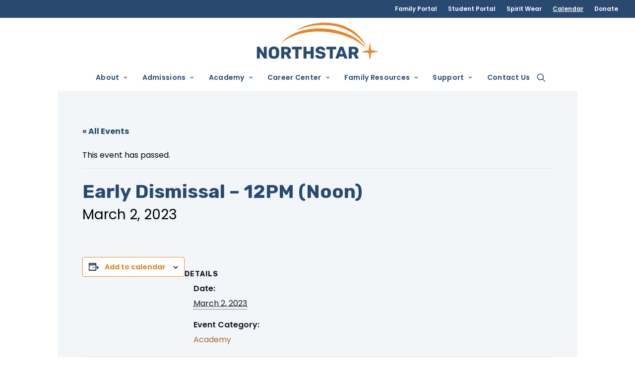

--- FILE ---
content_type: text/html; charset=UTF-8
request_url: https://northstarva.org/event/early-dismissal-12pm-noon-10/
body_size: 27859
content:
<!DOCTYPE html>
<html class="no-touch" lang="en-US" xmlns="http://www.w3.org/1999/xhtml">
<head><meta http-equiv="Content-Type" content="text/html; charset=UTF-8"><script>if(navigator.userAgent.match(/MSIE|Internet Explorer/i)||navigator.userAgent.match(/Trident\/7\..*?rv:11/i)){var href=document.location.href;if(!href.match(/[?&]nowprocket/)){if(href.indexOf("?")==-1){if(href.indexOf("#")==-1){document.location.href=href+"?nowprocket=1"}else{document.location.href=href.replace("#","?nowprocket=1#")}}else{if(href.indexOf("#")==-1){document.location.href=href+"&nowprocket=1"}else{document.location.href=href.replace("#","&nowprocket=1#")}}}}</script><script>class RocketLazyLoadScripts{constructor(){this.v="1.2.3",this.triggerEvents=["keydown","mousedown","mousemove","touchmove","touchstart","touchend","wheel"],this.userEventHandler=this._triggerListener.bind(this),this.touchStartHandler=this._onTouchStart.bind(this),this.touchMoveHandler=this._onTouchMove.bind(this),this.touchEndHandler=this._onTouchEnd.bind(this),this.clickHandler=this._onClick.bind(this),this.interceptedClicks=[],window.addEventListener("pageshow",t=>{this.persisted=t.persisted}),window.addEventListener("DOMContentLoaded",()=>{this._preconnect3rdParties()}),this.delayedScripts={normal:[],async:[],defer:[]},this.trash=[],this.allJQueries=[]}_addUserInteractionListener(t){if(document.hidden){t._triggerListener();return}this.triggerEvents.forEach(e=>window.addEventListener(e,t.userEventHandler,{passive:!0})),window.addEventListener("touchstart",t.touchStartHandler,{passive:!0}),window.addEventListener("mousedown",t.touchStartHandler),document.addEventListener("visibilitychange",t.userEventHandler)}_removeUserInteractionListener(){this.triggerEvents.forEach(t=>window.removeEventListener(t,this.userEventHandler,{passive:!0})),document.removeEventListener("visibilitychange",this.userEventHandler)}_onTouchStart(t){"HTML"!==t.target.tagName&&(window.addEventListener("touchend",this.touchEndHandler),window.addEventListener("mouseup",this.touchEndHandler),window.addEventListener("touchmove",this.touchMoveHandler,{passive:!0}),window.addEventListener("mousemove",this.touchMoveHandler),t.target.addEventListener("click",this.clickHandler),this._renameDOMAttribute(t.target,"onclick","rocket-onclick"),this._pendingClickStarted())}_onTouchMove(t){window.removeEventListener("touchend",this.touchEndHandler),window.removeEventListener("mouseup",this.touchEndHandler),window.removeEventListener("touchmove",this.touchMoveHandler,{passive:!0}),window.removeEventListener("mousemove",this.touchMoveHandler),t.target.removeEventListener("click",this.clickHandler),this._renameDOMAttribute(t.target,"rocket-onclick","onclick"),this._pendingClickFinished()}_onTouchEnd(t){window.removeEventListener("touchend",this.touchEndHandler),window.removeEventListener("mouseup",this.touchEndHandler),window.removeEventListener("touchmove",this.touchMoveHandler,{passive:!0}),window.removeEventListener("mousemove",this.touchMoveHandler)}_onClick(t){t.target.removeEventListener("click",this.clickHandler),this._renameDOMAttribute(t.target,"rocket-onclick","onclick"),this.interceptedClicks.push(t),t.preventDefault(),t.stopPropagation(),t.stopImmediatePropagation(),this._pendingClickFinished()}_replayClicks(){window.removeEventListener("touchstart",this.touchStartHandler,{passive:!0}),window.removeEventListener("mousedown",this.touchStartHandler),this.interceptedClicks.forEach(t=>{t.target.dispatchEvent(new MouseEvent("click",{view:t.view,bubbles:!0,cancelable:!0}))})}_waitForPendingClicks(){return new Promise(t=>{this._isClickPending?this._pendingClickFinished=t:t()})}_pendingClickStarted(){this._isClickPending=!0}_pendingClickFinished(){this._isClickPending=!1}_renameDOMAttribute(t,e,r){t.hasAttribute&&t.hasAttribute(e)&&(event.target.setAttribute(r,event.target.getAttribute(e)),event.target.removeAttribute(e))}_triggerListener(){this._removeUserInteractionListener(this),"loading"===document.readyState?document.addEventListener("DOMContentLoaded",this._loadEverythingNow.bind(this)):this._loadEverythingNow()}_preconnect3rdParties(){let t=[];document.querySelectorAll("script[type=rocketlazyloadscript]").forEach(e=>{if(e.hasAttribute("src")){let r=new URL(e.src).origin;r!==location.origin&&t.push({src:r,crossOrigin:e.crossOrigin||"module"===e.getAttribute("data-rocket-type")})}}),t=[...new Map(t.map(t=>[JSON.stringify(t),t])).values()],this._batchInjectResourceHints(t,"preconnect")}async _loadEverythingNow(){this.lastBreath=Date.now(),this._delayEventListeners(this),this._delayJQueryReady(this),this._handleDocumentWrite(),this._registerAllDelayedScripts(),this._preloadAllScripts(),await this._loadScriptsFromList(this.delayedScripts.normal),await this._loadScriptsFromList(this.delayedScripts.defer),await this._loadScriptsFromList(this.delayedScripts.async);try{await this._triggerDOMContentLoaded(),await this._triggerWindowLoad()}catch(t){console.error(t)}window.dispatchEvent(new Event("rocket-allScriptsLoaded")),this._waitForPendingClicks().then(()=>{this._replayClicks()}),this._emptyTrash()}_registerAllDelayedScripts(){document.querySelectorAll("script[type=rocketlazyloadscript]").forEach(t=>{t.hasAttribute("data-rocket-src")?t.hasAttribute("async")&&!1!==t.async?this.delayedScripts.async.push(t):t.hasAttribute("defer")&&!1!==t.defer||"module"===t.getAttribute("data-rocket-type")?this.delayedScripts.defer.push(t):this.delayedScripts.normal.push(t):this.delayedScripts.normal.push(t)})}async _transformScript(t){return new Promise((await this._littleBreath(),navigator.userAgent.indexOf("Firefox/")>0||""===navigator.vendor)?e=>{let r=document.createElement("script");[...t.attributes].forEach(t=>{let e=t.nodeName;"type"!==e&&("data-rocket-type"===e&&(e="type"),"data-rocket-src"===e&&(e="src"),r.setAttribute(e,t.nodeValue))}),t.text&&(r.text=t.text),r.hasAttribute("src")?(r.addEventListener("load",e),r.addEventListener("error",e)):(r.text=t.text,e());try{t.parentNode.replaceChild(r,t)}catch(i){e()}}:async e=>{function r(){t.setAttribute("data-rocket-status","failed"),e()}try{let i=t.getAttribute("data-rocket-type"),n=t.getAttribute("data-rocket-src");t.text,i?(t.type=i,t.removeAttribute("data-rocket-type")):t.removeAttribute("type"),t.addEventListener("load",function r(){t.setAttribute("data-rocket-status","executed"),e()}),t.addEventListener("error",r),n?(t.removeAttribute("data-rocket-src"),t.src=n):t.src="data:text/javascript;base64,"+window.btoa(unescape(encodeURIComponent(t.text)))}catch(s){r()}})}async _loadScriptsFromList(t){let e=t.shift();return e&&e.isConnected?(await this._transformScript(e),this._loadScriptsFromList(t)):Promise.resolve()}_preloadAllScripts(){this._batchInjectResourceHints([...this.delayedScripts.normal,...this.delayedScripts.defer,...this.delayedScripts.async],"preload")}_batchInjectResourceHints(t,e){var r=document.createDocumentFragment();t.forEach(t=>{let i=t.getAttribute&&t.getAttribute("data-rocket-src")||t.src;if(i){let n=document.createElement("link");n.href=i,n.rel=e,"preconnect"!==e&&(n.as="script"),t.getAttribute&&"module"===t.getAttribute("data-rocket-type")&&(n.crossOrigin=!0),t.crossOrigin&&(n.crossOrigin=t.crossOrigin),t.integrity&&(n.integrity=t.integrity),r.appendChild(n),this.trash.push(n)}}),document.head.appendChild(r)}_delayEventListeners(t){let e={};function r(t,r){!function t(r){!e[r]&&(e[r]={originalFunctions:{add:r.addEventListener,remove:r.removeEventListener},eventsToRewrite:[]},r.addEventListener=function(){arguments[0]=i(arguments[0]),e[r].originalFunctions.add.apply(r,arguments)},r.removeEventListener=function(){arguments[0]=i(arguments[0]),e[r].originalFunctions.remove.apply(r,arguments)});function i(t){return e[r].eventsToRewrite.indexOf(t)>=0?"rocket-"+t:t}}(t),e[t].eventsToRewrite.push(r)}function i(t,e){let r=t[e];Object.defineProperty(t,e,{get:()=>r||function(){},set(i){t["rocket"+e]=r=i}})}r(document,"DOMContentLoaded"),r(window,"DOMContentLoaded"),r(window,"load"),r(window,"pageshow"),r(document,"readystatechange"),i(document,"onreadystatechange"),i(window,"onload"),i(window,"onpageshow")}_delayJQueryReady(t){let e;function r(r){if(r&&r.fn&&!t.allJQueries.includes(r)){r.fn.ready=r.fn.init.prototype.ready=function(e){return t.domReadyFired?e.bind(document)(r):document.addEventListener("rocket-DOMContentLoaded",()=>e.bind(document)(r)),r([])};let i=r.fn.on;r.fn.on=r.fn.init.prototype.on=function(){if(this[0]===window){function t(t){return t.split(" ").map(t=>"load"===t||0===t.indexOf("load.")?"rocket-jquery-load":t).join(" ")}"string"==typeof arguments[0]||arguments[0]instanceof String?arguments[0]=t(arguments[0]):"object"==typeof arguments[0]&&Object.keys(arguments[0]).forEach(e=>{let r=arguments[0][e];delete arguments[0][e],arguments[0][t(e)]=r})}return i.apply(this,arguments),this},t.allJQueries.push(r)}e=r}r(window.jQuery),Object.defineProperty(window,"jQuery",{get:()=>e,set(t){r(t)}})}async _triggerDOMContentLoaded(){this.domReadyFired=!0,await this._littleBreath(),document.dispatchEvent(new Event("rocket-DOMContentLoaded")),await this._littleBreath(),window.dispatchEvent(new Event("rocket-DOMContentLoaded")),await this._littleBreath(),document.dispatchEvent(new Event("rocket-readystatechange")),await this._littleBreath(),document.rocketonreadystatechange&&document.rocketonreadystatechange()}async _triggerWindowLoad(){await this._littleBreath(),window.dispatchEvent(new Event("rocket-load")),await this._littleBreath(),window.rocketonload&&window.rocketonload(),await this._littleBreath(),this.allJQueries.forEach(t=>t(window).trigger("rocket-jquery-load")),await this._littleBreath();let t=new Event("rocket-pageshow");t.persisted=this.persisted,window.dispatchEvent(t),await this._littleBreath(),window.rocketonpageshow&&window.rocketonpageshow({persisted:this.persisted})}_handleDocumentWrite(){let t=new Map;document.write=document.writeln=function(e){let r=document.currentScript;r||console.error("WPRocket unable to document.write this: "+e);let i=document.createRange(),n=r.parentElement,s=t.get(r);void 0===s&&(s=r.nextSibling,t.set(r,s));let a=document.createDocumentFragment();i.setStart(a,0),a.appendChild(i.createContextualFragment(e)),n.insertBefore(a,s)}}async _littleBreath(){Date.now()-this.lastBreath>45&&(await this._requestAnimFrame(),this.lastBreath=Date.now())}async _requestAnimFrame(){return document.hidden?new Promise(t=>setTimeout(t)):new Promise(t=>requestAnimationFrame(t))}_emptyTrash(){this.trash.forEach(t=>t.remove())}static run(){let t=new RocketLazyLoadScripts;t._addUserInteractionListener(t)}}RocketLazyLoadScripts.run();</script>

<meta name="viewport" content="width=device-width, initial-scale=1">
<link rel="profile" href="http://gmpg.org/xfn/11">
<link rel="pingback" href="https://northstarva.org/xmlrpc.php">
<link rel='stylesheet' id='tribe-events-views-v2-bootstrap-datepicker-styles-css' href='https://northstarva.org/wp-content/plugins/the-events-calendar/vendor/bootstrap-datepicker/css/bootstrap-datepicker.standalone.min.css?ver=6.15.7' type='text/css' media='all' />
<link data-minify="1" rel='stylesheet' id='tec-variables-skeleton-css' href='https://northstarva.org/wp-content/cache/min/1/wp-content/plugins/the-events-calendar/common/build/css/variables-skeleton.css?ver=1768320254' type='text/css' media='all' />
<link data-minify="1" rel='stylesheet' id='tribe-common-skeleton-style-css' href='https://northstarva.org/wp-content/cache/min/1/wp-content/plugins/the-events-calendar/common/build/css/common-skeleton.css?ver=1768320254' type='text/css' media='all' />
<link rel='stylesheet' id='tribe-tooltipster-css-css' href='https://northstarva.org/wp-content/plugins/the-events-calendar/common/vendor/tooltipster/tooltipster.bundle.min.css?ver=6.9.6' type='text/css' media='all' />
<link data-minify="1" rel='stylesheet' id='tribe-events-views-v2-skeleton-css' href='https://northstarva.org/wp-content/cache/min/1/wp-content/plugins/the-events-calendar/build/css/views-skeleton.css?ver=1768320254' type='text/css' media='all' />
<link data-minify="1" rel='stylesheet' id='tec-variables-full-css' href='https://northstarva.org/wp-content/cache/min/1/wp-content/plugins/the-events-calendar/common/build/css/variables-full.css?ver=1768320254' type='text/css' media='all' />
<link data-minify="1" rel='stylesheet' id='tribe-common-full-style-css' href='https://northstarva.org/wp-content/cache/min/1/wp-content/plugins/the-events-calendar/common/build/css/common-full.css?ver=1768320254' type='text/css' media='all' />
<link data-minify="1" rel='stylesheet' id='tribe-events-views-v2-full-css' href='https://northstarva.org/wp-content/cache/min/1/wp-content/plugins/the-events-calendar/build/css/views-full.css?ver=1768320254' type='text/css' media='all' />
<link rel='stylesheet' id='tribe-events-views-v2-print-css' href='https://northstarva.org/wp-content/plugins/the-events-calendar/build/css/views-print.css?ver=6.15.7' type='text/css' media='print' />
<meta name='robots' content='index, follow, max-image-preview:large, max-snippet:-1, max-video-preview:-1' />
	<style>img:is([sizes="auto" i], [sizes^="auto," i]) { contain-intrinsic-size: 3000px 1500px }</style>
	
            <script data-no-defer="1" data-ezscrex="false" data-cfasync="false" data-pagespeed-no-defer data-cookieconsent="ignore">
                var ctPublicFunctions = {"_ajax_nonce":"e0ab41fb80","_rest_nonce":"fea5c7e2f4","_ajax_url":"\/wp-admin\/admin-ajax.php","_rest_url":"https:\/\/northstarva.org\/wp-json\/","data__cookies_type":"none","data__ajax_type":"rest","data__bot_detector_enabled":"0","data__frontend_data_log_enabled":1,"cookiePrefix":"","wprocket_detected":true,"host_url":"northstarva.org","text__ee_click_to_select":"Click to select the whole data","text__ee_original_email":"The complete one is","text__ee_got_it":"Got it","text__ee_blocked":"Blocked","text__ee_cannot_connect":"Cannot connect","text__ee_cannot_decode":"Can not decode email. Unknown reason","text__ee_email_decoder":"CleanTalk email decoder","text__ee_wait_for_decoding":"The magic is on the way!","text__ee_decoding_process":"Please wait a few seconds while we decode the contact data."}
            </script>
        
            <script data-no-defer="1" data-ezscrex="false" data-cfasync="false" data-pagespeed-no-defer data-cookieconsent="ignore">
                var ctPublic = {"_ajax_nonce":"e0ab41fb80","settings__forms__check_internal":"0","settings__forms__check_external":"0","settings__forms__force_protection":0,"settings__forms__search_test":"1","settings__data__bot_detector_enabled":"0","settings__sfw__anti_crawler":0,"blog_home":"https:\/\/northstarva.org\/","pixel__setting":"3","pixel__enabled":true,"pixel__url":"https:\/\/moderate6-v4.cleantalk.org\/pixel\/eb6f9846548503417a5a5dc1d064506a.gif","data__email_check_before_post":"1","data__email_check_exist_post":0,"data__cookies_type":"none","data__key_is_ok":true,"data__visible_fields_required":true,"wl_brandname":"Anti-Spam by CleanTalk","wl_brandname_short":"CleanTalk","ct_checkjs_key":"da2b1369db18a64d5a08d26717e638cef9f107e5ebf7218ba9c57f3e75b43ef4","emailEncoderPassKey":"1c1e1bb0b33b3d1a9e71fa39420779ca","bot_detector_forms_excluded":"W10=","advancedCacheExists":true,"varnishCacheExists":false,"wc_ajax_add_to_cart":false,"theRealPerson":{"phrases":{"trpHeading":"The Real Person Badge!","trpContent1":"The commenter acts as a real person and verified as not a bot.","trpContent2":"Passed all tests against spam bots. Anti-Spam by CleanTalk.","trpContentLearnMore":"Learn more"},"trpContentLink":"https:\/\/cleantalk.org\/the-real-person?utm_id=&amp;utm_term=&amp;utm_source=admin_side&amp;utm_medium=trp_badge&amp;utm_content=trp_badge_link_click&amp;utm_campaign=apbct_links","imgPersonUrl":"https:\/\/northstarva.org\/wp-content\/plugins\/cleantalk-spam-protect\/css\/images\/real_user.svg","imgShieldUrl":"https:\/\/northstarva.org\/wp-content\/plugins\/cleantalk-spam-protect\/css\/images\/shield.svg"}}
            </script>
        
	<!-- This site is optimized with the Yoast SEO plugin v26.1.1 - https://yoast.com/wordpress/plugins/seo/ -->
	<title>Early Dismissal - 12PM (Noon) - Northstar</title>
	<meta name="description" content="At Northstar Academy, we promote educational excellence and career opportunities for students with disabilities who have academic, physical or social challenges." />
	<link rel="canonical" href="https://northstarva.org/event/early-dismissal-12pm-noon-10/" />
	<meta property="og:locale" content="en_US" />
	<meta property="og:type" content="article" />
	<meta property="og:title" content="Early Dismissal - 12PM (Noon) - Northstar" />
	<meta property="og:description" content="At Northstar Academy, we promote educational excellence and career opportunities for students with disabilities who have academic, physical or social challenges." />
	<meta property="og:url" content="https://northstarva.org/event/early-dismissal-12pm-noon-10/" />
	<meta property="og:site_name" content="Northstar" />
	<meta name="twitter:card" content="summary_large_image" />
	<!-- / Yoast SEO plugin. -->


<link rel='dns-prefetch' href='//fonts.googleapis.com' />
<link rel="alternate" type="application/rss+xml" title="Northstar &raquo; Feed" href="https://northstarva.org/feed/" />
<link rel="alternate" type="application/rss+xml" title="Northstar &raquo; Comments Feed" href="https://northstarva.org/comments/feed/" />
<link rel="alternate" type="text/calendar" title="Northstar &raquo; iCal Feed" href="https://northstarva.org/events/?ical=1" />
<script type="rocketlazyloadscript" data-rocket-type="text/javascript">
/* <![CDATA[ */
window._wpemojiSettings = {"baseUrl":"https:\/\/s.w.org\/images\/core\/emoji\/16.0.1\/72x72\/","ext":".png","svgUrl":"https:\/\/s.w.org\/images\/core\/emoji\/16.0.1\/svg\/","svgExt":".svg","source":{"concatemoji":"https:\/\/northstarva.org\/wp-includes\/js\/wp-emoji-release.min.js?ver=6.8.3"}};
/*! This file is auto-generated */
!function(s,n){var o,i,e;function c(e){try{var t={supportTests:e,timestamp:(new Date).valueOf()};sessionStorage.setItem(o,JSON.stringify(t))}catch(e){}}function p(e,t,n){e.clearRect(0,0,e.canvas.width,e.canvas.height),e.fillText(t,0,0);var t=new Uint32Array(e.getImageData(0,0,e.canvas.width,e.canvas.height).data),a=(e.clearRect(0,0,e.canvas.width,e.canvas.height),e.fillText(n,0,0),new Uint32Array(e.getImageData(0,0,e.canvas.width,e.canvas.height).data));return t.every(function(e,t){return e===a[t]})}function u(e,t){e.clearRect(0,0,e.canvas.width,e.canvas.height),e.fillText(t,0,0);for(var n=e.getImageData(16,16,1,1),a=0;a<n.data.length;a++)if(0!==n.data[a])return!1;return!0}function f(e,t,n,a){switch(t){case"flag":return n(e,"\ud83c\udff3\ufe0f\u200d\u26a7\ufe0f","\ud83c\udff3\ufe0f\u200b\u26a7\ufe0f")?!1:!n(e,"\ud83c\udde8\ud83c\uddf6","\ud83c\udde8\u200b\ud83c\uddf6")&&!n(e,"\ud83c\udff4\udb40\udc67\udb40\udc62\udb40\udc65\udb40\udc6e\udb40\udc67\udb40\udc7f","\ud83c\udff4\u200b\udb40\udc67\u200b\udb40\udc62\u200b\udb40\udc65\u200b\udb40\udc6e\u200b\udb40\udc67\u200b\udb40\udc7f");case"emoji":return!a(e,"\ud83e\udedf")}return!1}function g(e,t,n,a){var r="undefined"!=typeof WorkerGlobalScope&&self instanceof WorkerGlobalScope?new OffscreenCanvas(300,150):s.createElement("canvas"),o=r.getContext("2d",{willReadFrequently:!0}),i=(o.textBaseline="top",o.font="600 32px Arial",{});return e.forEach(function(e){i[e]=t(o,e,n,a)}),i}function t(e){var t=s.createElement("script");t.src=e,t.defer=!0,s.head.appendChild(t)}"undefined"!=typeof Promise&&(o="wpEmojiSettingsSupports",i=["flag","emoji"],n.supports={everything:!0,everythingExceptFlag:!0},e=new Promise(function(e){s.addEventListener("DOMContentLoaded",e,{once:!0})}),new Promise(function(t){var n=function(){try{var e=JSON.parse(sessionStorage.getItem(o));if("object"==typeof e&&"number"==typeof e.timestamp&&(new Date).valueOf()<e.timestamp+604800&&"object"==typeof e.supportTests)return e.supportTests}catch(e){}return null}();if(!n){if("undefined"!=typeof Worker&&"undefined"!=typeof OffscreenCanvas&&"undefined"!=typeof URL&&URL.createObjectURL&&"undefined"!=typeof Blob)try{var e="postMessage("+g.toString()+"("+[JSON.stringify(i),f.toString(),p.toString(),u.toString()].join(",")+"));",a=new Blob([e],{type:"text/javascript"}),r=new Worker(URL.createObjectURL(a),{name:"wpTestEmojiSupports"});return void(r.onmessage=function(e){c(n=e.data),r.terminate(),t(n)})}catch(e){}c(n=g(i,f,p,u))}t(n)}).then(function(e){for(var t in e)n.supports[t]=e[t],n.supports.everything=n.supports.everything&&n.supports[t],"flag"!==t&&(n.supports.everythingExceptFlag=n.supports.everythingExceptFlag&&n.supports[t]);n.supports.everythingExceptFlag=n.supports.everythingExceptFlag&&!n.supports.flag,n.DOMReady=!1,n.readyCallback=function(){n.DOMReady=!0}}).then(function(){return e}).then(function(){var e;n.supports.everything||(n.readyCallback(),(e=n.source||{}).concatemoji?t(e.concatemoji):e.wpemoji&&e.twemoji&&(t(e.twemoji),t(e.wpemoji)))}))}((window,document),window._wpemojiSettings);
/* ]]> */
</script>
<link data-minify="1" rel='stylesheet' id='tribe-events-v2-single-skeleton-css' href='https://northstarva.org/wp-content/cache/min/1/wp-content/plugins/the-events-calendar/build/css/tribe-events-single-skeleton.css?ver=1768320255' type='text/css' media='all' />
<link data-minify="1" rel='stylesheet' id='tribe-events-v2-single-skeleton-full-css' href='https://northstarva.org/wp-content/cache/min/1/wp-content/plugins/the-events-calendar/build/css/tribe-events-single-full.css?ver=1768320255' type='text/css' media='all' />
<style id='wp-emoji-styles-inline-css' type='text/css'>

	img.wp-smiley, img.emoji {
		display: inline !important;
		border: none !important;
		box-shadow: none !important;
		height: 1em !important;
		width: 1em !important;
		margin: 0 0.07em !important;
		vertical-align: -0.1em !important;
		background: none !important;
		padding: 0 !important;
	}
</style>
<link rel='stylesheet' id='wp-block-library-css' href='https://northstarva.org/wp-includes/css/dist/block-library/style.min.css?ver=6.8.3' type='text/css' media='all' />
<style id='classic-theme-styles-inline-css' type='text/css'>
/*! This file is auto-generated */
.wp-block-button__link{color:#fff;background-color:#32373c;border-radius:9999px;box-shadow:none;text-decoration:none;padding:calc(.667em + 2px) calc(1.333em + 2px);font-size:1.125em}.wp-block-file__button{background:#32373c;color:#fff;text-decoration:none}
</style>
<style id='global-styles-inline-css' type='text/css'>
:root{--wp--preset--aspect-ratio--square: 1;--wp--preset--aspect-ratio--4-3: 4/3;--wp--preset--aspect-ratio--3-4: 3/4;--wp--preset--aspect-ratio--3-2: 3/2;--wp--preset--aspect-ratio--2-3: 2/3;--wp--preset--aspect-ratio--16-9: 16/9;--wp--preset--aspect-ratio--9-16: 9/16;--wp--preset--color--black: #000000;--wp--preset--color--cyan-bluish-gray: #abb8c3;--wp--preset--color--white: #ffffff;--wp--preset--color--pale-pink: #f78da7;--wp--preset--color--vivid-red: #cf2e2e;--wp--preset--color--luminous-vivid-orange: #ff6900;--wp--preset--color--luminous-vivid-amber: #fcb900;--wp--preset--color--light-green-cyan: #7bdcb5;--wp--preset--color--vivid-green-cyan: #00d084;--wp--preset--color--pale-cyan-blue: #8ed1fc;--wp--preset--color--vivid-cyan-blue: #0693e3;--wp--preset--color--vivid-purple: #9b51e0;--wp--preset--gradient--vivid-cyan-blue-to-vivid-purple: linear-gradient(135deg,rgba(6,147,227,1) 0%,rgb(155,81,224) 100%);--wp--preset--gradient--light-green-cyan-to-vivid-green-cyan: linear-gradient(135deg,rgb(122,220,180) 0%,rgb(0,208,130) 100%);--wp--preset--gradient--luminous-vivid-amber-to-luminous-vivid-orange: linear-gradient(135deg,rgba(252,185,0,1) 0%,rgba(255,105,0,1) 100%);--wp--preset--gradient--luminous-vivid-orange-to-vivid-red: linear-gradient(135deg,rgba(255,105,0,1) 0%,rgb(207,46,46) 100%);--wp--preset--gradient--very-light-gray-to-cyan-bluish-gray: linear-gradient(135deg,rgb(238,238,238) 0%,rgb(169,184,195) 100%);--wp--preset--gradient--cool-to-warm-spectrum: linear-gradient(135deg,rgb(74,234,220) 0%,rgb(151,120,209) 20%,rgb(207,42,186) 40%,rgb(238,44,130) 60%,rgb(251,105,98) 80%,rgb(254,248,76) 100%);--wp--preset--gradient--blush-light-purple: linear-gradient(135deg,rgb(255,206,236) 0%,rgb(152,150,240) 100%);--wp--preset--gradient--blush-bordeaux: linear-gradient(135deg,rgb(254,205,165) 0%,rgb(254,45,45) 50%,rgb(107,0,62) 100%);--wp--preset--gradient--luminous-dusk: linear-gradient(135deg,rgb(255,203,112) 0%,rgb(199,81,192) 50%,rgb(65,88,208) 100%);--wp--preset--gradient--pale-ocean: linear-gradient(135deg,rgb(255,245,203) 0%,rgb(182,227,212) 50%,rgb(51,167,181) 100%);--wp--preset--gradient--electric-grass: linear-gradient(135deg,rgb(202,248,128) 0%,rgb(113,206,126) 100%);--wp--preset--gradient--midnight: linear-gradient(135deg,rgb(2,3,129) 0%,rgb(40,116,252) 100%);--wp--preset--font-size--small: 13px;--wp--preset--font-size--medium: 20px;--wp--preset--font-size--large: 36px;--wp--preset--font-size--x-large: 42px;--wp--preset--spacing--20: 0.44rem;--wp--preset--spacing--30: 0.67rem;--wp--preset--spacing--40: 1rem;--wp--preset--spacing--50: 1.5rem;--wp--preset--spacing--60: 2.25rem;--wp--preset--spacing--70: 3.38rem;--wp--preset--spacing--80: 5.06rem;--wp--preset--shadow--natural: 6px 6px 9px rgba(0, 0, 0, 0.2);--wp--preset--shadow--deep: 12px 12px 50px rgba(0, 0, 0, 0.4);--wp--preset--shadow--sharp: 6px 6px 0px rgba(0, 0, 0, 0.2);--wp--preset--shadow--outlined: 6px 6px 0px -3px rgba(255, 255, 255, 1), 6px 6px rgba(0, 0, 0, 1);--wp--preset--shadow--crisp: 6px 6px 0px rgba(0, 0, 0, 1);}:where(.is-layout-flex){gap: 0.5em;}:where(.is-layout-grid){gap: 0.5em;}body .is-layout-flex{display: flex;}.is-layout-flex{flex-wrap: wrap;align-items: center;}.is-layout-flex > :is(*, div){margin: 0;}body .is-layout-grid{display: grid;}.is-layout-grid > :is(*, div){margin: 0;}:where(.wp-block-columns.is-layout-flex){gap: 2em;}:where(.wp-block-columns.is-layout-grid){gap: 2em;}:where(.wp-block-post-template.is-layout-flex){gap: 1.25em;}:where(.wp-block-post-template.is-layout-grid){gap: 1.25em;}.has-black-color{color: var(--wp--preset--color--black) !important;}.has-cyan-bluish-gray-color{color: var(--wp--preset--color--cyan-bluish-gray) !important;}.has-white-color{color: var(--wp--preset--color--white) !important;}.has-pale-pink-color{color: var(--wp--preset--color--pale-pink) !important;}.has-vivid-red-color{color: var(--wp--preset--color--vivid-red) !important;}.has-luminous-vivid-orange-color{color: var(--wp--preset--color--luminous-vivid-orange) !important;}.has-luminous-vivid-amber-color{color: var(--wp--preset--color--luminous-vivid-amber) !important;}.has-light-green-cyan-color{color: var(--wp--preset--color--light-green-cyan) !important;}.has-vivid-green-cyan-color{color: var(--wp--preset--color--vivid-green-cyan) !important;}.has-pale-cyan-blue-color{color: var(--wp--preset--color--pale-cyan-blue) !important;}.has-vivid-cyan-blue-color{color: var(--wp--preset--color--vivid-cyan-blue) !important;}.has-vivid-purple-color{color: var(--wp--preset--color--vivid-purple) !important;}.has-black-background-color{background-color: var(--wp--preset--color--black) !important;}.has-cyan-bluish-gray-background-color{background-color: var(--wp--preset--color--cyan-bluish-gray) !important;}.has-white-background-color{background-color: var(--wp--preset--color--white) !important;}.has-pale-pink-background-color{background-color: var(--wp--preset--color--pale-pink) !important;}.has-vivid-red-background-color{background-color: var(--wp--preset--color--vivid-red) !important;}.has-luminous-vivid-orange-background-color{background-color: var(--wp--preset--color--luminous-vivid-orange) !important;}.has-luminous-vivid-amber-background-color{background-color: var(--wp--preset--color--luminous-vivid-amber) !important;}.has-light-green-cyan-background-color{background-color: var(--wp--preset--color--light-green-cyan) !important;}.has-vivid-green-cyan-background-color{background-color: var(--wp--preset--color--vivid-green-cyan) !important;}.has-pale-cyan-blue-background-color{background-color: var(--wp--preset--color--pale-cyan-blue) !important;}.has-vivid-cyan-blue-background-color{background-color: var(--wp--preset--color--vivid-cyan-blue) !important;}.has-vivid-purple-background-color{background-color: var(--wp--preset--color--vivid-purple) !important;}.has-black-border-color{border-color: var(--wp--preset--color--black) !important;}.has-cyan-bluish-gray-border-color{border-color: var(--wp--preset--color--cyan-bluish-gray) !important;}.has-white-border-color{border-color: var(--wp--preset--color--white) !important;}.has-pale-pink-border-color{border-color: var(--wp--preset--color--pale-pink) !important;}.has-vivid-red-border-color{border-color: var(--wp--preset--color--vivid-red) !important;}.has-luminous-vivid-orange-border-color{border-color: var(--wp--preset--color--luminous-vivid-orange) !important;}.has-luminous-vivid-amber-border-color{border-color: var(--wp--preset--color--luminous-vivid-amber) !important;}.has-light-green-cyan-border-color{border-color: var(--wp--preset--color--light-green-cyan) !important;}.has-vivid-green-cyan-border-color{border-color: var(--wp--preset--color--vivid-green-cyan) !important;}.has-pale-cyan-blue-border-color{border-color: var(--wp--preset--color--pale-cyan-blue) !important;}.has-vivid-cyan-blue-border-color{border-color: var(--wp--preset--color--vivid-cyan-blue) !important;}.has-vivid-purple-border-color{border-color: var(--wp--preset--color--vivid-purple) !important;}.has-vivid-cyan-blue-to-vivid-purple-gradient-background{background: var(--wp--preset--gradient--vivid-cyan-blue-to-vivid-purple) !important;}.has-light-green-cyan-to-vivid-green-cyan-gradient-background{background: var(--wp--preset--gradient--light-green-cyan-to-vivid-green-cyan) !important;}.has-luminous-vivid-amber-to-luminous-vivid-orange-gradient-background{background: var(--wp--preset--gradient--luminous-vivid-amber-to-luminous-vivid-orange) !important;}.has-luminous-vivid-orange-to-vivid-red-gradient-background{background: var(--wp--preset--gradient--luminous-vivid-orange-to-vivid-red) !important;}.has-very-light-gray-to-cyan-bluish-gray-gradient-background{background: var(--wp--preset--gradient--very-light-gray-to-cyan-bluish-gray) !important;}.has-cool-to-warm-spectrum-gradient-background{background: var(--wp--preset--gradient--cool-to-warm-spectrum) !important;}.has-blush-light-purple-gradient-background{background: var(--wp--preset--gradient--blush-light-purple) !important;}.has-blush-bordeaux-gradient-background{background: var(--wp--preset--gradient--blush-bordeaux) !important;}.has-luminous-dusk-gradient-background{background: var(--wp--preset--gradient--luminous-dusk) !important;}.has-pale-ocean-gradient-background{background: var(--wp--preset--gradient--pale-ocean) !important;}.has-electric-grass-gradient-background{background: var(--wp--preset--gradient--electric-grass) !important;}.has-midnight-gradient-background{background: var(--wp--preset--gradient--midnight) !important;}.has-small-font-size{font-size: var(--wp--preset--font-size--small) !important;}.has-medium-font-size{font-size: var(--wp--preset--font-size--medium) !important;}.has-large-font-size{font-size: var(--wp--preset--font-size--large) !important;}.has-x-large-font-size{font-size: var(--wp--preset--font-size--x-large) !important;}
:where(.wp-block-post-template.is-layout-flex){gap: 1.25em;}:where(.wp-block-post-template.is-layout-grid){gap: 1.25em;}
:where(.wp-block-columns.is-layout-flex){gap: 2em;}:where(.wp-block-columns.is-layout-grid){gap: 2em;}
:root :where(.wp-block-pullquote){font-size: 1.5em;line-height: 1.6;}
</style>
<link rel='stylesheet' id='cleantalk-public-css-css' href='https://northstarva.org/wp-content/plugins/cleantalk-spam-protect/css/cleantalk-public.min.css?ver=6.65_1760374056' type='text/css' media='all' />
<link rel='stylesheet' id='cleantalk-email-decoder-css-css' href='https://northstarva.org/wp-content/plugins/cleantalk-spam-protect/css/cleantalk-email-decoder.min.css?ver=6.65_1760374056' type='text/css' media='all' />
<link rel='stylesheet' id='cleantalk-trp-css-css' href='https://northstarva.org/wp-content/plugins/cleantalk-spam-protect/css/cleantalk-trp.min.css?ver=6.65_1760374056' type='text/css' media='all' />
<link rel='stylesheet' id='uncodefont-google-css' href='//fonts.googleapis.com/css?family=Varela+Round%3Aregular%7CRoboto%3A100%2C100italic%2C300%2C300italic%2Cregular%2Citalic%2C500%2C500italic%2C700%2C700italic%2C900%2C900italic%7CPoppins%3A100%2C100italic%2C200%2C200italic%2C300%2C300italic%2Cregular%2Citalic%2C500%2C500italic%2C600%2C600italic%2C700%2C700italic%2C800%2C800italic%2C900%2C900italic%7CRubik%3A300%2Cregular%2C500%2C600%2C700%2C800%2C900%2C300italic%2Citalic%2C500italic%2C600italic%2C700italic%2C800italic%2C900italic&#038;subset=latin%2Clatin-ext%2Chebrew%2Cvietnamese%2Cgreek-ext%2Ccyrillic%2Ccyrillic-ext%2Cgreek%2Cdevanagari&#038;ver=2.9.4.4' type='text/css' media='all' />
<link rel='stylesheet' id='wpfront-notification-bar-css' href='https://northstarva.org/wp-content/plugins/wpfront-notification-bar/css/wpfront-notification-bar.min.css?ver=3.5.1.05102' type='text/css' media='all' />
<link data-minify="1" rel='stylesheet' id='uncode-style-css' href='https://northstarva.org/wp-content/cache/min/1/wp-content/themes/uncode/library/css/style.css?ver=1768320071' type='text/css' media='all' />
<style id='uncode-style-inline-css' type='text/css'>

@media (max-width: 959px) { .navbar-brand > * { height: 65px !important;}}
@media (min-width: 960px) { .limit-width { max-width: 1440px; margin: auto;}}
body.menu-custom-padding .col-lg-0.logo-container, body.menu-custom-padding .col-lg-2.logo-container, body.menu-custom-padding .col-lg-12 .logo-container, body.menu-custom-padding .col-lg-4.logo-container { padding-top: 9px; padding-bottom: 9px; }
body.menu-custom-padding .col-lg-0.logo-container.shrinked, body.menu-custom-padding .col-lg-2.logo-container.shrinked, body.menu-custom-padding .col-lg-12 .logo-container.shrinked, body.menu-custom-padding .col-lg-4.logo-container.shrinked { padding-top: 0px; padding-bottom: 0px; }
@media (max-width: 959px) { body.menu-custom-padding .menu-container .logo-container { padding-top: 9px !important; padding-bottom: 9px !important; } }
#changer-back-color { transition: background-color 1000ms cubic-bezier(0.25, 1, 0.5, 1) !important; } #changer-back-color > div { transition: opacity 1000ms cubic-bezier(0.25, 1, 0.5, 1) !important; } body.bg-changer-init.disable-hover .main-wrapper .style-light,  body.bg-changer-init.disable-hover .main-wrapper .style-light h1,  body.bg-changer-init.disable-hover .main-wrapper .style-light h2, body.bg-changer-init.disable-hover .main-wrapper .style-light h3, body.bg-changer-init.disable-hover .main-wrapper .style-light h4, body.bg-changer-init.disable-hover .main-wrapper .style-light h5, body.bg-changer-init.disable-hover .main-wrapper .style-light h6, body.bg-changer-init.disable-hover .main-wrapper .style-light a, body.bg-changer-init.disable-hover .main-wrapper .style-dark, body.bg-changer-init.disable-hover .main-wrapper .style-dark h1, body.bg-changer-init.disable-hover .main-wrapper .style-dark h2, body.bg-changer-init.disable-hover .main-wrapper .style-dark h3, body.bg-changer-init.disable-hover .main-wrapper .style-dark h4, body.bg-changer-init.disable-hover .main-wrapper .style-dark h5, body.bg-changer-init.disable-hover .main-wrapper .style-dark h6, body.bg-changer-init.disable-hover .main-wrapper .style-dark a { transition: color 1000ms cubic-bezier(0.25, 1, 0.5, 1) !important; }
</style>
<link data-minify="1" rel='stylesheet' id='uncode-icons-css' href='https://northstarva.org/wp-content/cache/min/1/wp-content/themes/uncode/library/css/uncode-icons.css?ver=1768320071' type='text/css' media='all' />
<link data-minify="1" rel='stylesheet' id='uncode-custom-style-css' href='https://northstarva.org/wp-content/cache/min/1/wp-content/themes/uncode/library/css/style-custom.css?ver=1768320071' type='text/css' media='all' />
<style id='uncode-custom-style-inline-css' type='text/css'>
@media (max-width:959px) {.row div[class*=col-lg-].align_left_mobile > .uncol > .uncoltable > .uncell > .uncont {text-align:left !important;padding-left:15px;}}#menu-secondary-menu li a {font-weight:600;font-size:12px;}#menu-secondary-menu li a:hover {text-decoration:underline;color:#EA882A;}#menu-secondary-menu li a i {display:none;}#menu-secondary-menu .current-menu-item a {color:#fff;text-decoration:underline;}.font-weight-menu,.menu-container:not(.isotope-filters) ul.menu-smart > li > a:not(.social-menu-link),.menu-container:not(.isotope-filters) ul.menu-smart li.dropdown > a,.menu-container:not(.isotope-filters) ul.menu-smart li.mega-menu > a,.menu-container:not(.vmenu-container):not(.isotope-filters) ul.menu-smart > li > a:not(.social-menu-link):not(.vc_control-btn),.menu-smart i.fa-dropdown,.vmenu-container a {font-weight:600;letter-spacing:0.02em;color:#284A70 !important;}.submenu-light .menu-smart ul a{font-weight:600;}.buttons-style{color:#284a70 !important;}#request-a-tour-slider-4 li { margin-top:15px;}#request-a-tour-slider-4 input,#request-a-tour-slider-4 select {margin-top:0px;}#request-a-tour-slider-4 .vfb-section-2 {margin-bottom:20px;}.widget-container a{font-weight:700;}.cpcta-flyin .cpcta-top-bar {width:75px !important;}label.vfb-choice {margin:-25px 0 0 23px !important;}@media screen and (max-width:625px) {.state-form {margin-left:0% !important;}}@media screen and (max-width:625px) {.vfb-desc {margin-left:0% !important;}}@media screen and (max-width:625px) {input#vfb-12 {width:68vw !important;}}@media screen and (max-width:625px) {input#vfb-11 {width:33vw !important;}}@media screen and (max-width:625px) {input#vfb-14 {width:33vw !important;}}.post-info .category-info{ display:none; } .post-info .author-info{ display:none; }@media (max-width:959px) {.menu-item-link.search-icon.style-light.dropdown {display:none;}} .menu-container:not(.isotope-filters) ul.menu-smart > li.current_page_parent > a:not(.social-menu-link), .menu-container:not(.isotope-filters) ul.menu-smart li.dropdown.current_page_parent > a,.menu-container:not(.vmenu-container):not(.isotope-filters) ul.menu-smart > li.current_page_parent > a:not(.social-menu-link):not(.vc_control-btn){color:#eb882c !important }
</style>
<link data-minify="1" rel='stylesheet' id='child-style-css' href='https://northstarva.org/wp-content/cache/min/1/wp-content/themes/uncode-child/style.css?ver=1768320071' type='text/css' media='all' />
<style id='rocket-lazyload-inline-css' type='text/css'>
.rll-youtube-player{position:relative;padding-bottom:56.23%;height:0;overflow:hidden;max-width:100%;}.rll-youtube-player:focus-within{outline: 2px solid currentColor;outline-offset: 5px;}.rll-youtube-player iframe{position:absolute;top:0;left:0;width:100%;height:100%;z-index:100;background:0 0}.rll-youtube-player img{bottom:0;display:block;left:0;margin:auto;max-width:100%;width:100%;position:absolute;right:0;top:0;border:none;height:auto;-webkit-transition:.4s all;-moz-transition:.4s all;transition:.4s all}.rll-youtube-player img:hover{-webkit-filter:brightness(75%)}.rll-youtube-player .play{height:100%;width:100%;left:0;top:0;position:absolute;background:url(https://northstarva.org/wp-content/plugins/wp-rocket/assets/img/youtube.png) no-repeat center;background-color: transparent !important;cursor:pointer;border:none;}
</style>
<script type="text/javascript" src="https://northstarva.org/wp-includes/js/jquery/jquery.min.js?ver=3.7.1" id="jquery-core-js" defer></script>
<script type="text/javascript" src="https://northstarva.org/wp-includes/js/jquery/jquery-migrate.min.js?ver=3.4.1" id="jquery-migrate-js" defer></script>
<script type="text/javascript" id="nfpaypal_nfpluginsettings-js-extra">
/* <![CDATA[ */
var nfpaypal_nfpluginsettings = {"clearLogRestUrl":"https:\/\/northstarva.org\/wp-json\/ninja-forms-paypal\/v1\/debug-log\/delete-all","clearLogButtonId":"nfpaypal_clear_debug_logger","downloadLogRestUrl":"https:\/\/northstarva.org\/wp-json\/ninja-forms-paypal\/v1\/debug-log\/get-all","downloadLogButtonId":"nfpaypal_download_debug_logger","_wpnonce":"fea5c7e2f4"};
/* ]]> */
</script>
<script type="rocketlazyloadscript" data-minify="1" data-rocket-type="text/javascript" data-rocket-src="https://northstarva.org/wp-content/cache/min/1/wp-content/plugins/ninja-forms-paypal/assets/js/nfpluginsettings.js?ver=1768320071" id="nfpaypal_nfpluginsettings-js" defer></script>
<script type="text/javascript" id="file_uploads_nfpluginsettings-js-extra">
/* <![CDATA[ */
var params = {"clearLogRestUrl":"https:\/\/northstarva.org\/wp-json\/nf-file-uploads\/debug-log\/delete-all","clearLogButtonId":"file_uploads_clear_debug_logger","downloadLogRestUrl":"https:\/\/northstarva.org\/wp-json\/nf-file-uploads\/debug-log\/get-all","downloadLogButtonId":"file_uploads_download_debug_logger"};
/* ]]> */
</script>
<script type="rocketlazyloadscript" data-minify="1" data-rocket-type="text/javascript" data-rocket-src="https://northstarva.org/wp-content/cache/min/1/wp-content/plugins/ninja-forms-uploads/assets/js/nfpluginsettings.js?ver=1768320071" id="file_uploads_nfpluginsettings-js" defer></script>
<script type="rocketlazyloadscript" data-minify="1" data-rocket-type="text/javascript" data-rocket-src="https://northstarva.org/wp-content/cache/min/1/wp-content/plugins/the-events-calendar/common/build/js/tribe-common.js?ver=1768320254" id="tribe-common-js" defer></script>
<script type="rocketlazyloadscript" data-minify="1" data-rocket-type="text/javascript" data-rocket-src="https://northstarva.org/wp-content/cache/min/1/wp-content/plugins/the-events-calendar/build/js/views/breakpoints.js?ver=1768320254" id="tribe-events-views-v2-breakpoints-js" defer></script>
<script type="text/javascript" src="https://northstarva.org/wp-content/plugins/cleantalk-spam-protect/js/apbct-public-bundle_gathering.min.js?ver=6.65_1760374056" id="apbct-public-bundle_gathering.min-js-js" defer></script>
<script type="rocketlazyloadscript" data-rocket-type="text/javascript" data-rocket-src="https://northstarva.org/wp-content/plugins/wpfront-notification-bar/js/wpfront-notification-bar.min.js?ver=3.5.1.05102" id="wpfront-notification-bar-js"></script>
<script type="text/javascript" id="uncode-init-js-extra">
/* <![CDATA[ */
var SiteParameters = {"days":"days","hours":"hours","minutes":"minutes","seconds":"seconds","constant_scroll":"on","scroll_speed":"2","parallax_factor":"0.25","loading":"Loading\u2026","slide_name":"slide","slide_footer":"footer","ajax_url":"https:\/\/northstarva.org\/wp-admin\/admin-ajax.php","nonce_adaptive_images":"f97de6bb7a","nonce_srcset_async":"f4ab7cbc29","enable_debug":"","block_mobile_videos":"","is_frontend_editor":"","main_width":["1440","px"],"mobile_parallax_allowed":"","listen_for_screen_update":"1","wireframes_plugin_active":"1","sticky_elements":"off","resize_quality":"90","register_metadata":"","bg_changer_time":"1000","update_wc_fragments":"1","optimize_shortpixel_image":"","menu_mobile_offcanvas_gap":"45","custom_cursor_selector":"[href], .trigger-overlay, .owl-next, .owl-prev, .owl-dot, input[type=\"submit\"], input[type=\"checkbox\"], button[type=\"submit\"], a[class^=\"ilightbox\"], .ilightbox-thumbnail, .ilightbox-prev, .ilightbox-next, .overlay-close, .unmodal-close, .qty-inset > span, .share-button li, .uncode-post-titles .tmb.tmb-click-area, .btn-link, .tmb-click-row .t-inside, .lg-outer button, .lg-thumb img, a[data-lbox], .uncode-close-offcanvas-overlay, .uncode-nav-next, .uncode-nav-prev, .uncode-nav-index","mobile_parallax_animation":"","lbox_enhanced":"","native_media_player":"1","vimeoPlayerParams":"?autoplay=0","ajax_filter_key_search":"key","ajax_filter_key_unfilter":"unfilter","index_pagination_disable_scroll":"","index_pagination_scroll_to":"","uncode_wc_popup_cart_qty":"","disable_hover_hack":"","uncode_nocookie":"-nocookie","menuHideOnClick":"1","smoothScroll":"","smoothScrollDisableHover":"","smoothScrollQuery":"960","uncode_force_onepage_dots":"","uncode_smooth_scroll_safe":"","uncode_lb_add_galleries":", .gallery","uncode_lb_add_items":", .gallery .gallery-item a","uncode_prev_label":"Previous","uncode_next_label":"Next","uncode_slide_label":"Slide","uncode_share_label":"Share on %","uncode_has_ligatures":"","uncode_is_accessible":"","uncode_carousel_itemSelector":"*:not(.hidden)","uncode_limit_width":"1440px"};
/* ]]> */
</script>
<script type="text/javascript" src="https://northstarva.org/wp-content/themes/uncode/library/js/init.js" id="uncode-init-js"></script>
<script type="rocketlazyloadscript"></script><link rel="https://api.w.org/" href="https://northstarva.org/wp-json/" /><link rel="alternate" title="JSON" type="application/json" href="https://northstarva.org/wp-json/wp/v2/tribe_events/3707" /><link rel="EditURI" type="application/rsd+xml" title="RSD" href="https://northstarva.org/xmlrpc.php?rsd" />
<link rel='shortlink' href='https://northstarva.org/?p=3707' />
<link rel="alternate" title="oEmbed (JSON)" type="application/json+oembed" href="https://northstarva.org/wp-json/oembed/1.0/embed?url=https%3A%2F%2Fnorthstarva.org%2Fevent%2Fearly-dismissal-12pm-noon-10%2F" />
<link rel="alternate" title="oEmbed (XML)" type="text/xml+oembed" href="https://northstarva.org/wp-json/oembed/1.0/embed?url=https%3A%2F%2Fnorthstarva.org%2Fevent%2Fearly-dismissal-12pm-noon-10%2F&#038;format=xml" />
<meta name="tec-api-version" content="v1"><meta name="tec-api-origin" content="https://northstarva.org"><link rel="alternate" href="https://northstarva.org/wp-json/tribe/events/v1/events/3707" /><!-- Google Tag Manager -->
<script type="rocketlazyloadscript">(function(w,d,s,l,i){w[l]=w[l]||[];w[l].push({'gtm.start':
new Date().getTime(),event:'gtm.js'});var f=d.getElementsByTagName(s)[0],
j=d.createElement(s),dl=l!='dataLayer'?'&l='+l:'';j.async=true;j.src=
'https://www.googletagmanager.com/gtm.js?id='+i+dl;f.parentNode.insertBefore(j,f);
})(window,document,'script','dataLayer','GTM-NS3C9S29');</script>
<!-- End Google Tag Manager -->

<!-- Privacy policy at http://tag.brandcdn.com/privacy -->
<script type="rocketlazyloadscript" data-minify="1" data-rocket-type="text/javascript" data-rocket-src="https://northstarva.org/wp-content/cache/min/1/autoscript/northstaracademy_vfhwsk1fnuvsvda9/North_Star_Academy.js?ver=1768320071" defer></script>

<!-- Hotjar Tracking Code for https://northstarva.org/ -->
<script type="rocketlazyloadscript">
    (function(h,o,t,j,a,r){
        h.hj=h.hj||function(){(h.hj.q=h.hj.q||[]).push(arguments)};
        h._hjSettings={hjid:2808471,hjsv:6};
        a=o.getElementsByTagName('head')[0];
        r=o.createElement('script');r.async=1;
        r.src=t+h._hjSettings.hjid+j+h._hjSettings.hjsv;
        a.appendChild(r);
    })(window,document,'https://static.hotjar.com/c/hotjar-','.js?sv=');
</script>
<script type="application/ld+json">
{
  "@context": "https://schema.org",
  "@type": "LocalBusiness",
  "name": "Northstar",
  "image": "https://northstarva.org/wp-content/uploads/2022/07/Northstar-Logo-2x.png",
  "@id": "https://northstarva.org/wp-content/uploads/2022/07/Northstar-Logo-2x.png",
  "url": "https://northstarva.org/",
  "telephone": "804-747-1003",
  "address": {
    "@type": "PostalAddress",
    "streetAddress": "11501 Nuckols Road",
    "addressLocality": "Glen Allen",
    "postalCode": "23059",
    "addressCountry": "US",
    "addressRegion": "23059"
  },
  "priceRange": "$$$$-$$$$$",
  "sameAs": [
    "https://www.facebook.com/NorthstarRVA",
    "https://www.instagram.com/northstarrva/",
    "https://www.youtube.com/user/NorthstarAcademyRVA/",
    "https://www.linkedin.com/company/northstar-academy---richmond-va/"
  ],
  "openingHoursSpecification": [
    {
      "@type": "OpeningHoursSpecification",
      "dayOfWeek": [
        "Monday",
        "Friday",
        "Thursday",
        "Wednesday",
        "Tuesday"
      ],
      "opens": "07:30",
      "closes": "15:30"
    }
  ]
}
</script><link rel="icon" href="https://northstarva.org/wp-content/uploads/2022/08/cropped-Northstar-Favicon-32x32.png" sizes="32x32" />
<link rel="icon" href="https://northstarva.org/wp-content/uploads/2022/08/cropped-Northstar-Favicon-192x192.png" sizes="192x192" />
<link rel="apple-touch-icon" href="https://northstarva.org/wp-content/uploads/2022/08/cropped-Northstar-Favicon-180x180.png" />
<meta name="msapplication-TileImage" content="https://northstarva.org/wp-content/uploads/2022/08/cropped-Northstar-Favicon-270x270.png" />
<noscript><style> .wpb_animate_when_almost_visible { opacity: 1; }</style></noscript><noscript><style id="rocket-lazyload-nojs-css">.rll-youtube-player, [data-lazy-src]{display:none !important;}</style></noscript></head>
<body class="wp-singular tribe_events-template-default single single-tribe_events postid-3707 wp-theme-uncode wp-child-theme-uncode-child tribe-events-page-template tribe-no-js tribe-filter-live group-blog hormenu-position-left megamenu-full-submenu hmenu-center header-full-width main-center-align menu-custom-padding menu-mobile-default menu-mobile-animated mobile-parallax-not-allowed ilb-no-bounce unreg uncode-btn-round qw-body-scroll-disabled no-qty-fx wpb-js-composer js-comp-ver-8.5 vc_responsive events-single tribe-events-style-full tribe-events-style-theme" data-border="0">
<!-- Google Tag Manager (noscript) -->
<noscript><iframe src="https://www.googletagmanager.com/ns.html?id=GTM-NS3C9S29"
height="0" width="0" style="display:none;visibility:hidden"></iframe></noscript>
<!-- End Google Tag Manager (noscript) -->
	<a class="btn skip-link screen-reader-text" href="#primary">Skip to main content</a>
		<div id="vh_layout_help"></div>                <style type="text/css">
                #wpfront-notification-bar, #wpfront-notification-bar-editor            {
            background: #f48224;
            background: -moz-linear-gradient(top, #f48224 0%, #f48224 100%);
            background: -webkit-gradient(linear, left top, left bottom, color-stop(0%,#f48224), color-stop(100%,#f48224));
            background: -webkit-linear-gradient(top, #f48224 0%,#f48224 100%);
            background: -o-linear-gradient(top, #f48224 0%,#f48224 100%);
            background: -ms-linear-gradient(top, #f48224 0%,#f48224 100%);
            background: linear-gradient(to bottom, #f48224 0%, #f48224 100%);
            filter: progid:DXImageTransform.Microsoft.gradient( startColorstr='#f48224', endColorstr='#f48224',GradientType=0 );
            background-repeat: no-repeat;
                        }
            #wpfront-notification-bar div.wpfront-message, #wpfront-notification-bar-editor.wpfront-message            {
            color: #26345a;
                        }
            #wpfront-notification-bar a.wpfront-button, #wpfront-notification-bar-editor a.wpfront-button            {
            background: #26345a;
            background: -moz-linear-gradient(top, #26345a 0%, #26345a 100%);
            background: -webkit-gradient(linear, left top, left bottom, color-stop(0%,#26345a), color-stop(100%,#26345a));
            background: -webkit-linear-gradient(top, #26345a 0%,#26345a 100%);
            background: -o-linear-gradient(top, #26345a 0%,#26345a 100%);
            background: -ms-linear-gradient(top, #26345a 0%,#26345a 100%);
            background: linear-gradient(to bottom, #26345a 0%, #26345a 100%);
            filter: progid:DXImageTransform.Microsoft.gradient( startColorstr='#26345a', endColorstr='#26345a',GradientType=0 );

            background-repeat: no-repeat;
            color: #ffffff;
            }
            #wpfront-notification-bar-open-button            {
            background-color: #2b495b;
            right: 10px;
                        }
            #wpfront-notification-bar-open-button.top                {
                background-image: url(https://northstarva.org/wp-content/plugins/wpfront-notification-bar/images/arrow_down.png);
                }

                #wpfront-notification-bar-open-button.bottom                {
                background-image: url(https://northstarva.org/wp-content/plugins/wpfront-notification-bar/images/arrow_up.png);
                }
                #wpfront-notification-bar-table, .wpfront-notification-bar tbody, .wpfront-notification-bar tr            {
                        }
            #wpfront-notification-bar div.wpfront-close            {
            border: 1px solid #2b495b;
            background-color: #2b495b;
            color: #ffffff;
            }
            #wpfront-notification-bar div.wpfront-close:hover            {
            border: 1px solid #5d86a0;
            background-color: #5d86a0;
            }
             #wpfront-notification-bar-spacer { display:block; }                </style>
                            <div id="wpfront-notification-bar-spacer" class="wpfront-notification-bar-spacer  hidden">
                <div id="wpfront-notification-bar-open-button" aria-label="reopen" role="button" class="wpfront-notification-bar-open-button hidden top wpfront-bottom-shadow"></div>
                <div id="wpfront-notification-bar" class="wpfront-notification-bar wpfront-fixed top ">
                                            <div aria-label="close" class="wpfront-close">X</div>
                                         
                            <table id="wpfront-notification-bar-table" border="0" cellspacing="0" cellpadding="0" role="presentation">                        
                                <tr>
                                    <td>
                                     
                                    <div class="wpfront-message wpfront-div">
                                        <p> Northstar will operate on a modified schedule during Show What You Know week (1/13 - 1/16) with 12pm dismissals. Northstar is closed Monday, 1/19 in observance of MLK Day. </p>                                    </div>
                                                                                                       
                                    </td>
                                </tr>              
                            </table>
                            
                                    </div>
            </div>
            
            <script type="rocketlazyloadscript" data-rocket-type="text/javascript">
                function __load_wpfront_notification_bar() {
                    if (typeof wpfront_notification_bar === "function") {
                        wpfront_notification_bar({"position":1,"height":45,"fixed_position":false,"animate_delay":0.5,"close_button":true,"button_action_close_bar":false,"auto_close_after":0,"display_after":1,"is_admin_bar_showing":false,"display_open_button":true,"keep_closed":false,"keep_closed_for":0,"position_offset":0,"display_scroll":false,"display_scroll_offset":100,"keep_closed_cookie":"wpfront-notification-bar-keep-closed","log":false,"id_suffix":"","log_prefix":"[WPFront Notification Bar]","theme_sticky_selector":"","set_max_views":false,"max_views":0,"max_views_for":0,"max_views_cookie":"wpfront-notification-bar-max-views"});
                    } else {
                                    setTimeout(__load_wpfront_notification_bar, 100);
                    }
                }
                __load_wpfront_notification_bar();
            </script>
            <div class="body-borders" data-border="0"><div class="top-border body-border-shadow"></div><div class="right-border body-border-shadow"></div><div class="bottom-border body-border-shadow"></div><div class="left-border body-border-shadow"></div><div class="top-border style-light-bg"></div><div class="right-border style-light-bg"></div><div class="bottom-border style-light-bg"></div><div class="left-border style-light-bg"></div></div>	<div class="box-wrapper">
		<div class="box-container">
		<script type="text/javascript" id="initBox">UNCODE.initBox();</script>
		<div class="menu-wrapper menu-sticky menu-animated style-light-original"><div class="top-menu navbar menu-secondary menu-dark submenu-dark style-color-210407-bg mobile-hidden tablet-hidden single-h-padding">
																		<div class="row-menu">
																			<div class="row-menu-inner"><div class="col-lg-0 middle">
																					<div class="menu-bloginfo">
																						<div class="menu-bloginfo-inner style-dark">
																							
																						</div>
																					</div>
																				</div>
																				<div class="col-lg-12 menu-horizontal">
																					<div class="navbar-topmenu navbar-nav-last"><ul id="menu-secondary-menu" class="menu-smart menu-mini sm" role="menu"><li role="menuitem"  id="menu-item-86" class="menu-item menu-item-type-custom menu-item-object-custom menu-item-86 menu-item-link"><a target="_blank" href="https://nsa1.achievesms.us">Family Portal  <span class="dashicons dashicons-external"></span><i class="fa fa-angle-right fa-dropdown"></i></a></li>
<li role="menuitem"  id="menu-item-1345" class="menu-item menu-item-type-custom menu-item-object-custom menu-item-1345 menu-item-link"><a target="_blank" href="https://launchpad.classlink.com/northstarva?loggedout=1">Student Portal  <span class="dashicons dashicons-external"></span><i class="fa fa-angle-right fa-dropdown"></i></a></li>
<li role="menuitem"  id="menu-item-2548" class="menu-item menu-item-type-custom menu-item-object-custom menu-item-2548 menu-item-link"><a target="_blank" href="https://scarletandgoldshop.com/collections/northstar-merch?rfsn=7858183.dbf1c0">Spirit Wear  <span class="dashicons dashicons-external"></span><i class="fa fa-angle-right fa-dropdown"></i></a></li>
<li role="menuitem"  id="menu-item-3586" class="menu-item menu-item-type-custom menu-item-object-custom current-menu-item current_page_item menu-item-3586 menu-item-link"><a href="https://northstarva.org/events/">Calendar<i class="fa fa-angle-right fa-dropdown"></i></a></li>
<li role="menuitem"  id="menu-item-5386" class="menu-item menu-item-type-post_type menu-item-object-page menu-item-5386 menu-item-link"><a href="https://northstarva.org/support/donate/givenow/">Donate<i class="fa fa-angle-right fa-dropdown"></i></a></li>
</ul></div>
																				</div></div>
																		</div>
																	</div><div class="navbar menu-secondary menu-primary menu-light submenu-light style-light-original single-h-padding">
														<div class="menu-container-mobile  style-color-xsdn-bg menu-no-borders">
															<div class="row-menu style-light-bg">
																<div class="row-menu-inner">
																	<div id="logo-container-mobile" class="col-lg-0 logo-container">
																		<div id="main-logo" class="navbar-header style-light">
																			<a href="https://northstarva.org/" class="navbar-brand" data-padding-shrink ="0" data-minheight="60" aria-label="Northstar"><div class="logo-image main-logo logo-skinnable" data-maxheight="75" style="height: 75px;"><img fetchpriority="high" decoding="async" src="data:image/svg+xml,%3Csvg%20xmlns='http://www.w3.org/2000/svg'%20viewBox='0%200%20426%20130'%3E%3C/svg%3E" alt="Northstar Logo" width="426" height="130" class="img-responsive" data-lazy-src="https://northstarva.org/wp-content/uploads/2022/07/Northstar-Logo-2x.png" /><noscript><img fetchpriority="high" decoding="async" src="https://northstarva.org/wp-content/uploads/2022/07/Northstar-Logo-2x.png" alt="Northstar Logo" width="426" height="130" class="img-responsive" /></noscript></div></a>
																		</div>
																	</div>
																</div>
																<div class="mmb-container"><div class="mobile-additional-icons"><a class="desktop-hidden  mobile-search-icon trigger-overlay mobile-additional-icon" data-area="search" data-container="box-container" href="#" aria-label="Search"><span class="search-icon-container additional-icon-container"><i class="fa fa-search3"></i></span></a></div><div class="mobile-menu-button mobile-menu-button-light lines-button" aria-label="Toggle menu" role="button" tabindex="0"><span class="lines"><span></span></span></div></div>
															</div>
														</div>
													</div>
													<header id="masthead" class="navbar menu-primary menu-light submenu-light style-light-original single-h-padding">
														<div class="menu-container style-color-xsdn-bg menu-no-borders" role="navigation">
															<div class="row-menu">
																<div class="row-menu-inner">
																	<div class="col-lg-12 main-menu-container middle">
																		<div class="menu-horizontal menu-dd-shadow-xs ">
																			<div class="menu-horizontal-inner">
																				<div class="nav navbar-nav navbar-main navbar-nav-first"><ul id="menu-main-menu-new" class="menu-primary-inner menu-smart sm" role="menu"><li role="menuitem"  id="menu-item-2715" class="menu-item menu-item-type-post_type menu-item-object-page menu-item-has-children menu-item-2715 dropdown menu-item-link"><a href="https://northstarva.org/about/" data-toggle="dropdown" class="dropdown-toggle" data-type="title">About<i class="fa fa-angle-down fa-dropdown"></i></a>
<ul role="menu" class="drop-menu">
	<li role="menuitem"  id="menu-item-2716" class="menu-item menu-item-type-post_type menu-item-object-page menu-item-2716"><a href="https://northstarva.org/about/">Overview<i class="fa fa-angle-right fa-dropdown"></i></a></li>
	<li role="menuitem"  id="menu-item-2551" class="menu-item menu-item-type-post_type menu-item-object-page menu-item-2551"><a href="https://northstarva.org/about/our-story/">Our Story<i class="fa fa-angle-right fa-dropdown"></i></a></li>
	<li role="menuitem"  id="menu-item-2550" class="menu-item menu-item-type-post_type menu-item-object-page menu-item-2550"><a href="https://northstarva.org/about/our-team/">Our Team<i class="fa fa-angle-right fa-dropdown"></i></a></li>
	<li role="menuitem"  id="menu-item-3835" class="menu-item menu-item-type-post_type menu-item-object-page menu-item-3835"><a href="https://northstarva.org/about/our-board/">Our Board<i class="fa fa-angle-right fa-dropdown"></i></a></li>
	<li role="menuitem"  id="menu-item-5384" class="menu-item menu-item-type-post_type menu-item-object-page menu-item-5384"><a href="https://northstarva.org/news-updates/">News &#038; Updates<i class="fa fa-angle-right fa-dropdown"></i></a></li>
	<li role="menuitem"  id="menu-item-2569" class="menu-item menu-item-type-post_type menu-item-object-page menu-item-2569"><a href="https://northstarva.org/about/careers/">Careers<i class="fa fa-angle-right fa-dropdown"></i></a></li>
	<li role="menuitem"  id="menu-item-3270" class="menu-item menu-item-type-post_type menu-item-object-page menu-item-3270"><a href="https://northstarva.org/about/financial-information/">Financial Information<i class="fa fa-angle-right fa-dropdown"></i></a></li>
</ul>
</li>
<li role="menuitem"  id="menu-item-2554" class="menu-item menu-item-type-post_type menu-item-object-page menu-item-has-children menu-item-2554 dropdown menu-item-link"><a href="https://northstarva.org/admissions/" data-toggle="dropdown" class="dropdown-toggle" data-type="title">Admissions<i class="fa fa-angle-down fa-dropdown"></i></a>
<ul role="menu" class="drop-menu">
	<li role="menuitem"  id="menu-item-2555" class="menu-item menu-item-type-post_type menu-item-object-page menu-item-2555"><a href="https://northstarva.org/admissions/">Overview<i class="fa fa-angle-right fa-dropdown"></i></a></li>
	<li role="menuitem"  id="menu-item-2726" class="menu-item menu-item-type-post_type menu-item-object-page menu-item-2726"><a href="https://northstarva.org/admissions/campus-visits/">Campus Visits<i class="fa fa-angle-right fa-dropdown"></i></a></li>
	<li role="menuitem"  id="menu-item-2727" class="menu-item menu-item-type-post_type menu-item-object-page menu-item-2727"><a href="https://northstarva.org/admissions/how-to-apply/">How to Apply<i class="fa fa-angle-right fa-dropdown"></i></a></li>
	<li role="menuitem"  id="menu-item-2558" class="menu-item menu-item-type-post_type menu-item-object-page menu-item-2558"><a href="https://northstarva.org/admissions/tuition-financial-aid/">Tuition &#038; Financial Aid<i class="fa fa-angle-right fa-dropdown"></i></a></li>
	<li role="menuitem"  id="menu-item-2559" class="menu-item menu-item-type-post_type menu-item-object-page menu-item-2559"><a href="https://northstarva.org/admissions/faq/">Frequently Asked Questions<i class="fa fa-angle-right fa-dropdown"></i></a></li>
</ul>
</li>
<li role="menuitem"  id="menu-item-2562" class="menu-item menu-item-type-post_type menu-item-object-page menu-item-has-children menu-item-2562 dropdown menu-item-link"><a href="https://northstarva.org/academy/" data-toggle="dropdown" class="dropdown-toggle" data-type="title">Academy<i class="fa fa-angle-down fa-dropdown"></i></a>
<ul role="menu" class="drop-menu">
	<li role="menuitem"  id="menu-item-2563" class="menu-item menu-item-type-post_type menu-item-object-page menu-item-2563"><a href="https://northstarva.org/academy/">Overview<i class="fa fa-angle-right fa-dropdown"></i></a></li>
	<li role="menuitem"  id="menu-item-2750" class="menu-item menu-item-type-post_type menu-item-object-page menu-item-2750"><a href="https://northstarva.org/academy/lower-school/">Lower School<i class="fa fa-angle-right fa-dropdown"></i></a></li>
	<li role="menuitem"  id="menu-item-2751" class="menu-item menu-item-type-post_type menu-item-object-page menu-item-2751"><a href="https://northstarva.org/academy/middle-school/">Middle School<i class="fa fa-angle-right fa-dropdown"></i></a></li>
	<li role="menuitem"  id="menu-item-2752" class="menu-item menu-item-type-post_type menu-item-object-page menu-item-2752"><a href="https://northstarva.org/academy/upper-school/">Upper School<i class="fa fa-angle-right fa-dropdown"></i></a></li>
	<li role="menuitem"  id="menu-item-2749" class="menu-item menu-item-type-post_type menu-item-object-page menu-item-2749"><a href="https://northstarva.org/academy/graduation-requirements/">Graduation Requirements<i class="fa fa-angle-right fa-dropdown"></i></a></li>
	<li role="menuitem"  id="menu-item-2568" class="menu-item menu-item-type-post_type menu-item-object-page menu-item-2568"><a href="https://northstarva.org/academy/extracurriculars/">Extracurriculars<i class="fa fa-angle-right fa-dropdown"></i></a></li>
	<li role="menuitem"  id="menu-item-2755" class="menu-item menu-item-type-post_type menu-item-object-page menu-item-2755"><a href="https://northstarva.org/academy/summer-esy/">Summer &#038; ESY<i class="fa fa-angle-right fa-dropdown"></i></a></li>
</ul>
</li>
<li role="menuitem"  id="menu-item-2575" class="menu-item menu-item-type-post_type menu-item-object-page menu-item-has-children menu-item-2575 dropdown menu-item-link"><a href="https://northstarva.org/career-center/" data-toggle="dropdown" class="dropdown-toggle" data-type="title">Career Center<i class="fa fa-angle-down fa-dropdown"></i></a>
<ul role="menu" class="drop-menu">
	<li role="menuitem"  id="menu-item-2576" class="menu-item menu-item-type-post_type menu-item-object-page menu-item-2576"><a href="https://northstarva.org/career-center/">Overview<i class="fa fa-angle-right fa-dropdown"></i></a></li>
	<li role="menuitem"  id="menu-item-2571" class="menu-item menu-item-type-post_type menu-item-object-page menu-item-has-children menu-item-2571 dropdown"><a href="https://northstarva.org/career-center/programs/" data-type="title">Programs<i class="fa fa-angle-down fa-dropdown"></i></a>
	<ul role="menu" class="drop-menu">
		<li role="menuitem"  id="menu-item-2859" class="menu-item menu-item-type-post_type menu-item-object-page menu-item-2859"><a href="https://northstarva.org/career-center/programs/business-technology/">Business Technology<i class="fa fa-angle-right fa-dropdown"></i></a></li>
		<li role="menuitem"  id="menu-item-2860" class="menu-item menu-item-type-post_type menu-item-object-page menu-item-2860"><a href="https://northstarva.org/career-center/programs/construction-maintenance/">Construction &#038; Maintenance<i class="fa fa-angle-right fa-dropdown"></i></a></li>
		<li role="menuitem"  id="menu-item-2861" class="menu-item menu-item-type-post_type menu-item-object-page menu-item-2861"><a href="https://northstarva.org/career-center/programs/hospitality/">Hospitality<i class="fa fa-angle-right fa-dropdown"></i></a></li>
		<li role="menuitem"  id="menu-item-2862" class="menu-item menu-item-type-post_type menu-item-object-page menu-item-2862"><a href="https://northstarva.org/career-center/programs/materials-handling/">Materials Handling<i class="fa fa-angle-right fa-dropdown"></i></a></li>
		<li role="menuitem"  id="menu-item-2863" class="menu-item menu-item-type-post_type menu-item-object-page menu-item-2863"><a href="https://northstarva.org/career-center/programs/veterinary-assisting/">Veterinary Assisting<i class="fa fa-angle-right fa-dropdown"></i></a></li>
	</ul>
</li>
	<li role="menuitem"  id="menu-item-2767" class="menu-item menu-item-type-post_type menu-item-object-page menu-item-2767"><a href="https://northstarva.org/career-center/family-education-nights/">Family Education Nights<i class="fa fa-angle-right fa-dropdown"></i></a></li>
	<li role="menuitem"  id="menu-item-2766" class="menu-item menu-item-type-post_type menu-item-object-page menu-item-2766"><a href="https://northstarva.org/career-center/partner/">Business Partner Resources<i class="fa fa-angle-right fa-dropdown"></i></a></li>
</ul>
</li>
<li role="menuitem"  id="menu-item-2703" class="menu-item menu-item-type-post_type menu-item-object-page menu-item-has-children menu-item-2703 dropdown menu-item-link"><a href="https://northstarva.org/family-resources/" data-toggle="dropdown" class="dropdown-toggle" data-type="title">Family Resources<i class="fa fa-angle-down fa-dropdown"></i></a>
<ul role="menu" class="drop-menu">
	<li role="menuitem"  id="menu-item-2704" class="menu-item menu-item-type-post_type menu-item-object-page menu-item-2704"><a href="https://northstarva.org/family-resources/">Overview<i class="fa fa-angle-right fa-dropdown"></i></a></li>
	<li role="menuitem"  id="menu-item-3602" class="menu-item menu-item-type-custom menu-item-object-custom current-menu-item current_page_item menu-item-3602"><a href="https://northstarva.org/events/">Calendar<i class="fa fa-angle-right fa-dropdown"></i></a></li>
	<li role="menuitem"  id="menu-item-2587" class="menu-item menu-item-type-post_type menu-item-object-page menu-item-2587"><a href="https://northstarva.org/family-resources/scope/">SCOPE<i class="fa fa-angle-right fa-dropdown"></i></a></li>
	<li role="menuitem"  id="menu-item-2588" class="menu-item menu-item-type-post_type menu-item-object-page menu-item-2588"><a href="https://northstarva.org/family-resources/forms-downloads/">Forms &#038; Downloads<i class="fa fa-angle-right fa-dropdown"></i></a></li>
	<li role="menuitem"  id="menu-item-2786" class="menu-item menu-item-type-post_type menu-item-object-page menu-item-2786"><a href="https://northstarva.org/family-resources/emergency-procedures/">Emergency Procedures<i class="fa fa-angle-right fa-dropdown"></i></a></li>
	<li role="menuitem"  id="menu-item-4401" class="menu-item menu-item-type-post_type menu-item-object-page menu-item-4401"><a href="https://northstarva.org/community-resources/">Community Resources<i class="fa fa-angle-right fa-dropdown"></i></a></li>
</ul>
</li>
<li role="menuitem"  id="menu-item-2590" class="menu-item menu-item-type-post_type menu-item-object-page menu-item-has-children menu-item-2590 dropdown menu-item-link"><a href="https://northstarva.org/support/" data-toggle="dropdown" class="dropdown-toggle" data-type="title">Support<i class="fa fa-angle-down fa-dropdown"></i></a>
<ul role="menu" class="drop-menu">
	<li role="menuitem"  id="menu-item-2591" class="menu-item menu-item-type-post_type menu-item-object-page menu-item-2591"><a href="https://northstarva.org/support/">Overview<i class="fa fa-angle-right fa-dropdown"></i></a></li>
	<li role="menuitem"  id="menu-item-5668" class="menu-item menu-item-type-post_type menu-item-object-page menu-item-5668"><a href="https://northstarva.org/campaign/">Transformative Capital Campaign<i class="fa fa-angle-right fa-dropdown"></i></a></li>
	<li role="menuitem"  id="menu-item-5410" class="menu-item menu-item-type-custom menu-item-object-custom menu-item-5410"><a href="https://northstarva.org/support/donate/givenow/">Donate<i class="fa fa-angle-right fa-dropdown"></i></a></li>
	<li role="menuitem"  id="menu-item-2865" class="menu-item menu-item-type-post_type menu-item-object-page menu-item-2865"><a href="https://northstarva.org/support/volunteer/">Volunteer<i class="fa fa-angle-right fa-dropdown"></i></a></li>
	<li role="menuitem"  id="menu-item-2594" class="menu-item menu-item-type-post_type menu-item-object-page menu-item-2594"><a href="https://northstarva.org/support/tax-credits-at-a-glance/">Tax Credits At A Glance<i class="fa fa-angle-right fa-dropdown"></i></a></li>
	<li role="menuitem"  id="menu-item-2593" class="menu-item menu-item-type-post_type menu-item-object-page menu-item-2593"><a href="https://northstarva.org/support/ways-to-give/">Ways to Give<i class="fa fa-angle-right fa-dropdown"></i></a></li>
	<li role="menuitem"  id="menu-item-2595" class="menu-item menu-item-type-post_type menu-item-object-page menu-item-2595"><a href="https://northstarva.org/support/gala/">Gala<i class="fa fa-angle-right fa-dropdown"></i></a></li>
</ul>
</li>
<li role="menuitem"  id="menu-item-2598" class="menu-item menu-item-type-post_type menu-item-object-page menu-item-2598 menu-item-link"><a href="https://northstarva.org/contact-us/">Contact Us<i class="fa fa-angle-right fa-dropdown"></i></a></li>
</ul></div><div class="uncode-close-offcanvas-mobile lines-button close navbar-mobile-el"><span class="lines"></span></div><div class="nav navbar-nav navbar-nav-last navbar-extra-icons"><ul class="menu-smart sm menu-icons menu-smart-social" role="menu"><li role="menuitem" class="menu-item-link search-icon style-light dropdown mobile-hidden tablet-hidden"><a href="#" class="trigger-overlay search-icon" role="button" data-area="search" data-container="box-container" aria-label="Search">
													<i class="fa fa-search3"></i><span class="desktop-hidden"><span>Search</span></span><i class="fa fa-angle-down fa-dropdown desktop-hidden"></i>
													</a></li></ul></div><div class="desktop-hidden menu-accordion-secondary">
														 							<div class="menu-accordion menu-accordion-3"><ul id="menu-secondary-menu-1" class="menu-smart sm sm-vertical mobile-secondary-menu" role="menu"><li role="menuitem"  class="menu-item menu-item-type-custom menu-item-object-custom menu-item-86 menu-item-link"><a target="_blank" href="https://nsa1.achievesms.us">Family Portal  <span class="dashicons dashicons-external"></span><i class="fa fa-angle-right fa-dropdown"></i></a></li>
<li role="menuitem"  class="menu-item menu-item-type-custom menu-item-object-custom menu-item-1345 menu-item-link"><a target="_blank" href="https://launchpad.classlink.com/northstarva?loggedout=1">Student Portal  <span class="dashicons dashicons-external"></span><i class="fa fa-angle-right fa-dropdown"></i></a></li>
<li role="menuitem"  class="menu-item menu-item-type-custom menu-item-object-custom menu-item-2548 menu-item-link"><a target="_blank" href="https://scarletandgoldshop.com/collections/northstar-merch?rfsn=7858183.dbf1c0">Spirit Wear  <span class="dashicons dashicons-external"></span><i class="fa fa-angle-right fa-dropdown"></i></a></li>
<li role="menuitem"  class="menu-item menu-item-type-custom menu-item-object-custom current-menu-item current_page_item menu-item-3586 menu-item-link"><a href="https://northstarva.org/events/">Calendar<i class="fa fa-angle-right fa-dropdown"></i></a></li>
<li role="menuitem"  class="menu-item menu-item-type-post_type menu-item-object-page menu-item-5386 menu-item-link"><a href="https://northstarva.org/support/donate/givenow/">Donate<i class="fa fa-angle-right fa-dropdown"></i></a></li>
</ul></div></div></div>
																		</div>
																	</div>
																</div>
															</div></div>
													</header>
												</div>			<script type="text/javascript" id="fixMenuHeight">UNCODE.fixMenuHeight();</script>
			<div id="primary" class="main-wrapper">
				<div class="main-container">
					<div class="page-wrapper">
						<div class="sections-container">
<section id="tribe-events-pg-template" class="tribe-events-pg-template"><div class="tribe-events-before-html"></div><span class="tribe-events-ajax-loading"><img width="64" height="64" class="tribe-events-spinner-medium" src="data:image/svg+xml,%3Csvg%20xmlns='http://www.w3.org/2000/svg'%20viewBox='0%200%2064%2064'%3E%3C/svg%3E" alt="Loading Events" data-lazy-src="https://northstarva.org/wp-content/plugins/the-events-calendar/src/resources/images/tribe-loading.gif" /><noscript><img width="64" height="64" class="tribe-events-spinner-medium" src="https://northstarva.org/wp-content/plugins/the-events-calendar/src/resources/images/tribe-loading.gif" alt="Loading Events" /></noscript></span>
<div id="tribe-events-content" class="tribe-events-single">

	<p class="tribe-events-back">
		<a href="https://northstarva.org/events/"> &laquo; All Events</a>
	</p>

	<!-- Notices -->
	<div class="tribe-events-notices"><ul><li>This event has passed.</li></ul></div>
	<h1 class="tribe-events-single-event-title">Early Dismissal &#8211; 12PM (Noon)</h1>
	<div class="tribe-events-schedule tribe-clearfix">
		<div><span class="tribe-event-date-start">March 2, 2023</span></div>			</div>

	<!-- Event header -->
	<div id="tribe-events-header"  data-title="Early Dismissal - 12PM (Noon) - Northstar" data-viewtitle="Early Dismissal &#8211; 12PM (Noon)">
		<!-- Navigation -->
		<nav class="tribe-events-nav-pagination" aria-label="Event Navigation">
			<ul class="tribe-events-sub-nav">
				<li class="tribe-events-nav-previous"><a href="https://northstarva.org/event/end-of-third-quarter-interim/"><span>&laquo;</span> End of Third Quarter Interim</a></li>
				<li class="tribe-events-nav-next"><a href="https://northstarva.org/event/parent-teacher-conferences-3/">Parent Teacher Conferences <span>&raquo;</span></a></li>
			</ul>
			<!-- .tribe-events-sub-nav -->
		</nav>
	</div>
	<!-- #tribe-events-header -->

			<div id="post-3707" class="post-3707 tribe_events type-tribe_events status-publish hentry tribe_events_cat-academy cat_academy">
			<!-- Event featured image, but exclude link -->
			
			<!-- Event content -->
						<div class="tribe-events-single-event-description tribe-events-content">
							</div>
			<!-- .tribe-events-single-event-description -->
			<div class="tribe-events tribe-common">
	<div class="tribe-events-c-subscribe-dropdown__container">
		<div class="tribe-events-c-subscribe-dropdown">
			<div class="tribe-common-c-btn-border tribe-events-c-subscribe-dropdown__button">
				<svg
	 class="tribe-common-c-svgicon tribe-common-c-svgicon--cal-export tribe-events-c-subscribe-dropdown__export-icon" 	aria-hidden="true"
	viewBox="0 0 23 17"
	xmlns="http://www.w3.org/2000/svg"
>
	<path fill-rule="evenodd" clip-rule="evenodd" d="M.128.896V16.13c0 .211.145.383.323.383h15.354c.179 0 .323-.172.323-.383V.896c0-.212-.144-.383-.323-.383H.451C.273.513.128.684.128.896Zm16 6.742h-.901V4.679H1.009v10.729h14.218v-3.336h.901V7.638ZM1.01 1.614h14.218v2.058H1.009V1.614Z" />
	<path d="M20.5 9.846H8.312M18.524 6.953l2.89 2.909-2.855 2.855" stroke-width="1.2" stroke-linecap="round" stroke-linejoin="round"/>
</svg>
				<button
					class="tribe-events-c-subscribe-dropdown__button-text"
					aria-expanded="false"
					aria-controls="tribe-events-subscribe-dropdown-content"
					aria-label="View links to add events to your calendar"
				>
					Add to calendar				</button>
				<svg
	 class="tribe-common-c-svgicon tribe-common-c-svgicon--caret-down tribe-events-c-subscribe-dropdown__button-icon" 	aria-hidden="true"
	viewBox="0 0 10 7"
	xmlns="http://www.w3.org/2000/svg"
>
	<path fill-rule="evenodd" clip-rule="evenodd" d="M1.008.609L5 4.6 8.992.61l.958.958L5 6.517.05 1.566l.958-.958z" class="tribe-common-c-svgicon__svg-fill"/>
</svg>
			</div>
			<div id="tribe-events-subscribe-dropdown-content" class="tribe-events-c-subscribe-dropdown__content">
				<ul class="tribe-events-c-subscribe-dropdown__list">
											
<li class="tribe-events-c-subscribe-dropdown__list-item tribe-events-c-subscribe-dropdown__list-item--gcal">
	<a
		href="https://www.google.com/calendar/event?action=TEMPLATE&#038;dates=20230302T000000/20230302T235959&#038;text=Early%20Dismissal%20%26%238211%3B%2012PM%20%28Noon%29&#038;trp=false&#038;ctz=America/New_York&#038;sprop=website:https://northstarva.org"
		class="tribe-events-c-subscribe-dropdown__list-item-link"
		target="_blank"
		rel="noopener noreferrer nofollow noindex"
	>
		Google Calendar	</a>
</li>
											
<li class="tribe-events-c-subscribe-dropdown__list-item tribe-events-c-subscribe-dropdown__list-item--ical">
	<a
		href="webcal://northstarva.org/event/early-dismissal-12pm-noon-10/?ical=1"
		class="tribe-events-c-subscribe-dropdown__list-item-link"
		target="_blank"
		rel="noopener noreferrer nofollow noindex"
	>
		iCalendar	</a>
</li>
											
<li class="tribe-events-c-subscribe-dropdown__list-item tribe-events-c-subscribe-dropdown__list-item--outlook-365">
	<a
		href="https://outlook.office.com/owa/?path=/calendar/action/compose&#038;rrv=addevent&#038;startdt=2023-03-02T00%3A00%3A00-05%3A00&#038;enddt=2023-03-02T00%3A00%3A00&#038;location&#038;subject=Early%20Dismissal%20-%2012PM%20%28Noon%29&#038;body"
		class="tribe-events-c-subscribe-dropdown__list-item-link"
		target="_blank"
		rel="noopener noreferrer nofollow noindex"
	>
		Outlook 365	</a>
</li>
											
<li class="tribe-events-c-subscribe-dropdown__list-item tribe-events-c-subscribe-dropdown__list-item--outlook-live">
	<a
		href="https://outlook.live.com/owa/?path=/calendar/action/compose&#038;rrv=addevent&#038;startdt=2023-03-02T00%3A00%3A00-05%3A00&#038;enddt=2023-03-02T00%3A00%3A00&#038;location&#038;subject=Early%20Dismissal%20-%2012PM%20%28Noon%29&#038;body"
		class="tribe-events-c-subscribe-dropdown__list-item-link"
		target="_blank"
		rel="noopener noreferrer nofollow noindex"
	>
		Outlook Live	</a>
</li>
									</ul>
			</div>
		</div>
	</div>
</div>

			<!-- Event meta -->
						
	<div class="tribe-events-single-section tribe-events-event-meta primary tribe-clearfix">


<div class="tribe-events-meta-group tribe-events-meta-group-details">
	<h2 class="tribe-events-single-section-title"> Details </h2>
	<dl>

		
			<dt class="tribe-events-start-date-label"> Date: </dt>
			<dd>
				<abbr class="tribe-events-abbr tribe-events-start-date published dtstart" title="2023-03-02"> March 2, 2023 </abbr>
			</dd>

		
		
		
		<dt class="tribe-events-event-categories-label">Event Category:</dt> <dd class="tribe-events-event-categories"><a href="https://northstarva.org/events/category/academy/" rel="tag">Academy</a></dd>
		
		
			</dl>
</div>

	</div>


					</div> <!-- #post-x -->
			
	<!-- Event footer -->
	<div id="tribe-events-footer">
		<!-- Navigation -->
		<nav class="tribe-events-nav-pagination" aria-label="Event Navigation">
			<ul class="tribe-events-sub-nav">
				<li class="tribe-events-nav-previous"><a href="https://northstarva.org/event/end-of-third-quarter-interim/"><span>&laquo;</span> End of Third Quarter Interim</a></li>
				<li class="tribe-events-nav-next"><a href="https://northstarva.org/event/parent-teacher-conferences-3/">Parent Teacher Conferences <span>&raquo;</span></a></li>
			</ul>
			<!-- .tribe-events-sub-nav -->
		</nav>
	</div>
	<!-- #tribe-events-footer -->

</div><!-- #tribe-events-content -->
<div class="tribe-events-after-html"></div>
<!--
This calendar is powered by The Events Calendar.
http://evnt.is/18wn
-->
</section>								</div><!-- sections container -->
							</div><!-- page wrapper -->
												<footer id="colophon" class="site-footer" role="contentinfo">
							<div data-parent="true" class="vc_row style-color-101017-bg row-container" id="row-unique-0"><div class="row-background background-element">
											<div class="background-wrapper">
												<div data-bg="https://northstarva.org/wp-content/uploads/2019/11/Blue-Star-Background-Pattern.png" class="background-inner rocket-lazyload" style="background-repeat: no-repeat;background-position: center center;background-attachment: scroll;background-size: cover;"></div>
												<div class="block-bg-overlay style-color-187028-bg" style="opacity: 0.15;"></div>
											</div>
										</div><div class="row triple-top-padding triple-bottom-padding single-h-padding limit-width row-parent"><div class="wpb_row row-inner"><div class="wpb_column pos-middle pos-center align_center column_parent col-lg-12 single-internal-gutter"><div class="uncol style-dark"  ><div class="uncoltable"><div class="uncell no-block-padding" ><div class="uncont" ><div class="vc_row row-internal row-container"><div class="row row-child"><div class="wpb_row row-inner"><div class="wpb_column pos-middle pos-center align_center column_child col-lg-12 one-internal-gutter"><div class="uncol style-dark" ><div class="uncoltable"><div class="uncell no-block-padding" ><div class="uncont" style=" max-width:80%;" ><div class="vc_custom_heading_wrap "><div class="heading-text el-text" ><h2 class="font-555555 h2" ><span>Stay up to date and in the know.</span></h2></div><div class="clear"></div></div><div class="uncode_text_column" ><p class="p1">Looking for a downloadable version of our calendar? You can find calendars for our Academy and Career Center below.</p>
</div></div></div></div></div></div></div></div></div><div class="empty-space empty-half" ><span class="empty-space-inner"></span></div>
<span class="btn-container btn-inline" ><a role="button"  href="http://northstarva.org/wp-content/uploads/2025/04/25-26-Calendar.pdf" class="custom-link btn btn-lg border-width-0 btn-color-wayh btn-round btn-icon-left" title="Northstar Calendar" target="_blank">Download 25-26 Northstar Calendar</a></span></div></div></div></div></div><script id="script-row-unique-0" data-row="script-row-unique-0" type="text/javascript" class="vc_controls">UNCODE.initRow(document.getElementById("row-unique-0"));</script></div></div></div><div data-parent="true" class="vc_row style-color-210407-bg row-container" id="row-unique-1"><div class="row double-top-padding one-bottom-padding single-h-padding limit-width row-parent"><div class="wpb_row row-inner"><div class="wpb_column pos-top pos-center align_left align_center_tablet align_center_mobile column_parent col-lg-3 half-internal-gutter"><div class="uncol style-dark"  ><div class="uncoltable"><div class="uncell no-block-padding" ><div class="uncont" ><div class="vc_row row-internal row-container"><div class="row row-child"><div class="wpb_row row-inner"><div class="wpb_column pos-top pos-center align_left align_center_tablet align_center_mobile column_child col-lg-12 one-internal-gutter"><div class="uncol style-dark" ><div class="uncoltable"><div class="uncell no-block-padding" ><div class="uncont" ><div class="vc_custom_heading_wrap "><div class="heading-text el-text" ><p class="h6 font-weight-600 text-color-xsdn-color text-uppercase" ><span>Northstar</span></p></div><div class="clear"></div></div><div class="uncode_text_column text-small text-color-xsdn-color" ><p><a href="https://www.google.com/maps/place/11501+Nuckols+Rd,+Glen+Allen,+VA+23059/@37.6859889,-77.5922981,17z/data=!4m5!3m4!1s0x89b1404420b71121:0xd8a7fcf3873707fb!8m2!3d37.6859889!4d-77.5922981" target="_blank" rel="noopener">11501 Nuckols Road</a><br />
<a href="https://www.google.com/maps/place/11501+Nuckols+Rd,+Glen+Allen,+VA+23059/@37.6859889,-77.5922981,17z/data=!4m5!3m4!1s0x89b1404420b71121:0xd8a7fcf3873707fb!8m2!3d37.6859889!4d-77.5922981" target="_blank" rel="noopener">Glen Allen, VA 23059</a></p>
</div></div></div></div></div></div></div></div></div><div class="vc_row row-internal row-container"><div class="row row-child"><div class="wpb_row row-inner"><div class="wpb_column pos-top pos-center align_left align_center_tablet align_center_mobile column_child col-lg-12 one-internal-gutter"><div class="uncol style-dark" ><div class="uncoltable"><div class="uncell no-block-padding" ><div class="uncont" ><div class="vc_custom_heading_wrap "><div class="heading-text el-text" ><p class="h6 font-weight-600 text-color-xsdn-color text-uppercase" ><span>Hours:</span></p></div><div class="clear"></div></div><div class="uncode_text_column text-small text-color-xsdn-color" ><p>M-F  7:30am-3:30pm<br />
<a href="tel:8047471003" target="_blank" rel="noopener">804.747.1003</a><br />
<a href="mailto:contact@northstarva.org" target="_blank" rel="noopener">contact@northstarva.org</a></p>
</div></div></div></div></div></div></div></div></div><div class="uncode-vc-social"><div class="social-icon icon-box icon-box-top icon-inline"><a href="https://www.facebook.com/NorthstarRVA" target="_blank" rel="noopener noreferrer"><span class="screen-reader-text">Facebook</span><i class="fa fa-facebook-square"></i></a></div><div class="social-icon icon-box icon-box-top icon-inline"><a href="https://www.instagram.com/northstarrva/" target="_blank" rel="noopener noreferrer"><span class="screen-reader-text">Instagram</span><i class="fa fa-instagram"></i></a></div><div class="social-icon icon-box icon-box-top icon-inline"><a href="https://www.youtube.com/user/NorthstarAcademyRVA/" target="_blank" rel="noopener noreferrer"><span class="screen-reader-text">Youtube</span><i class="fa fa-youtube-play"></i></a></div><div class="social-icon icon-box icon-box-top icon-inline"><a href="https://www.linkedin.com/company/northstar-academy---richmond-va/" target="_blank" rel="noopener noreferrer"><span class="screen-reader-text">LinkedIn</span><i class="fa fa-linkedin-square"></i></a></div></div></div></div></div></div></div><div class="wpb_column pos-top pos-center align_center column_parent col-lg-6 single-internal-gutter"><div class="uncol style-dark"  ><div class="uncoltable"><div class="uncell no-block-padding" ><div class="uncont" style=" max-width:85%;" ><div class="vc_row row-internal row-container"><div class="row row-child"><div class="wpb_row row-inner"><div class="wpb_column pos-top pos-center align_center column_child col-lg-4 half-internal-gutter"><div class="uncol style-dark" ><div class="uncoltable"><div class="uncell no-block-padding" ><div class="uncont" ><div class="vc_wp_custommenu wpb_content_element widget-no-arrows widget-no-separator widget-no-tablet-collapse widget-collaps-icon"  data-id="1"><aside class="widget widget-style widget_nav_menu widget-container collapse-init sidebar-widgets"><div class="menu-footer-menu-1-container"><ul id="menu-footer-menu-1" class="menu"><li id="menu-item-2870" class="menu-item menu-item-type-post_type menu-item-object-page menu-item-2870"><a href="https://northstarva.org/about/">About</a></li>
<li id="menu-item-2609" class="menu-item menu-item-type-post_type menu-item-object-page menu-item-2609"><a href="https://northstarva.org/admissions/">Admissions</a></li>
<li id="menu-item-2610" class="menu-item menu-item-type-post_type menu-item-object-page menu-item-2610"><a href="https://northstarva.org/academy/">Academy</a></li>
<li id="menu-item-2611" class="menu-item menu-item-type-post_type menu-item-object-page menu-item-2611"><a href="https://northstarva.org/career-center/">Career Center</a></li>
</ul></div></aside></div></div></div></div></div></div><div class="wpb_column pos-top pos-center align_center column_child col-lg-4 half-internal-gutter"><div class="uncol style-dark" ><div class="uncoltable"><div class="uncell no-block-padding" ><div class="uncont" ><div class="vc_wp_custommenu wpb_content_element widget-no-arrows widget-no-separator widget-no-tablet-collapse widget-collaps-icon"  data-id="2"><aside class="widget widget-style widget_nav_menu widget-container collapse-init sidebar-widgets"><div class="menu-footer-menu-2-container"><ul id="menu-footer-menu-2" class="menu"><li id="menu-item-3603" class="menu-item menu-item-type-post_type menu-item-object-page menu-item-3603"><a href="https://northstarva.org/family-resources/">Family Resources</a></li>
<li id="menu-item-2617" class="menu-item menu-item-type-post_type menu-item-object-page menu-item-2617"><a href="https://northstarva.org/support/">Support</a></li>
<li id="menu-item-2616" class="menu-item menu-item-type-post_type menu-item-object-page menu-item-2616"><a href="https://northstarva.org/admissions/faq/">FAQs</a></li>
<li id="menu-item-2615" class="menu-item menu-item-type-post_type menu-item-object-page menu-item-2615"><a href="https://northstarva.org/about/careers/">Careers</a></li>
</ul></div></aside></div></div></div></div></div></div><div class="wpb_column pos-top pos-center align_center column_child col-lg-4 half-internal-gutter"><div class="uncol style-dark" ><div class="uncoltable"><div class="uncell no-block-padding" ><div class="uncont" ><div class="vc_wp_custommenu wpb_content_element widget-no-arrows widget-no-separator widget-no-tablet-collapse widget-collaps-icon"  data-id="3"><aside class="widget widget-style widget_nav_menu widget-container collapse-init sidebar-widgets"><div class="menu-footer-menu-3-container"><ul id="menu-footer-menu-3" class="menu"><li id="menu-item-3026" class="menu-item menu-item-type-post_type menu-item-object-page menu-item-3026"><a href="https://northstarva.org/contact-us/">Contact</a></li>
<li id="menu-item-2620" class="menu-item menu-item-type-post_type menu-item-object-page menu-item-2620"><a href="https://northstarva.org/support/donate/">Donate</a></li>
<li id="menu-item-2618" class="menu-item menu-item-type-custom menu-item-object-custom menu-item-2618"><a target="_blank" href="https://nsa1.achievesms.us/">Family Portal <span class="dashicons dashicons-external"></span></a></li>
<li id="menu-item-2619" class="menu-item menu-item-type-custom menu-item-object-custom menu-item-2619"><a target="_blank" href="https://launchpad.classlink.com/northstarva?loggedout=1">Student Portal <span class="dashicons dashicons-external"></span></a></li>
</ul></div></aside></div></div></div></div></div></div></div></div></div></div></div></div></div></div><div class="wpb_column pos-top pos-right align_center column_parent col-lg-3 half-internal-gutter"><div class="uncol style-light"  ><div class="uncoltable"><div class="uncell no-block-padding" ><div class="uncont" style=" max-width:70%;" ><div class="uncode-single-media  text-center"><div class="single-wrapper" style="max-width: 150px;"><a class="single-media-link" href="https://www.vais.org/" target="_blank"><div class="tmb tmb-light  tmb-media-first tmb-media-last tmb-content-overlay tmb-no-bg"><div class="t-inside"><div class="t-entry-visual"><div class="t-entry-visual-tc"><div class="uncode-single-media-wrapper"><img decoding="async" class="wp-image-2249" src="data:image/svg+xml,%3Csvg%20xmlns='http://www.w3.org/2000/svg'%20viewBox='0%200%20976%20451'%3E%3C/svg%3E" width="976" height="451" alt="VAIS logo" data-lazy-srcset="https://northstarva.org/wp-content/uploads/2019/11/VAIS_lockup_Accredited_By__transparent-1.png 976w, https://northstarva.org/wp-content/uploads/2019/11/VAIS_lockup_Accredited_By__transparent-1-300x139.png 300w, https://northstarva.org/wp-content/uploads/2019/11/VAIS_lockup_Accredited_By__transparent-1-768x355.png 768w" data-lazy-sizes="(max-width: 976px) 100vw, 976px" data-lazy-src="https://northstarva.org/wp-content/uploads/2019/11/VAIS_lockup_Accredited_By__transparent-1.png" /><noscript><img decoding="async" class="wp-image-2249" src="https://northstarva.org/wp-content/uploads/2019/11/VAIS_lockup_Accredited_By__transparent-1.png" width="976" height="451" alt="VAIS logo" srcset="https://northstarva.org/wp-content/uploads/2019/11/VAIS_lockup_Accredited_By__transparent-1.png 976w, https://northstarva.org/wp-content/uploads/2019/11/VAIS_lockup_Accredited_By__transparent-1-300x139.png 300w, https://northstarva.org/wp-content/uploads/2019/11/VAIS_lockup_Accredited_By__transparent-1-768x355.png 768w" sizes="(max-width: 976px) 100vw, 976px" /></noscript></div>
					</div>
				</div></div></div></a></div></div><div class="uncode-single-media  text-center"><div class="single-wrapper" style="max-width: 150px;"><a class="single-media-link" href="https://www.doe.virginia.gov/" target="_blank"><div class="tmb tmb-light  tmb-media-first tmb-media-last tmb-content-overlay tmb-no-bg"><div class="t-inside"><div class="t-entry-visual"><div class="t-entry-visual-tc"><div class="uncode-single-media-wrapper"><img decoding="async" class="wp-image-1056" src="data:image/svg+xml,%3Csvg%20xmlns='http://www.w3.org/2000/svg'%20viewBox='0%200%20881%20590'%3E%3C/svg%3E" width="881" height="590" alt="VDOE logo" data-lazy-srcset="https://northstarva.org/wp-content/uploads/2019/11/VDOE_v_white.png 881w, https://northstarva.org/wp-content/uploads/2019/11/VDOE_v_white-300x201.png 300w, https://northstarva.org/wp-content/uploads/2019/11/VDOE_v_white-768x514.png 768w" data-lazy-sizes="(max-width: 881px) 100vw, 881px" data-lazy-src="https://northstarva.org/wp-content/uploads/2019/11/VDOE_v_white.png" /><noscript><img decoding="async" class="wp-image-1056" src="https://northstarva.org/wp-content/uploads/2019/11/VDOE_v_white.png" width="881" height="590" alt="VDOE logo" srcset="https://northstarva.org/wp-content/uploads/2019/11/VDOE_v_white.png 881w, https://northstarva.org/wp-content/uploads/2019/11/VDOE_v_white-300x201.png 300w, https://northstarva.org/wp-content/uploads/2019/11/VDOE_v_white-768x514.png 768w" sizes="(max-width: 881px) 100vw, 881px" /></noscript></div>
					</div>
				</div></div></div></a></div></div></div></div></div></div></div><script id="script-row-unique-1" data-row="script-row-unique-1" type="text/javascript" class="vc_controls">UNCODE.initRow(document.getElementById("row-unique-1"));</script></div></div></div><div data-parent="true" class="vc_row style-color-210407-bg row-container" id="row-unique-2"><div class="row limit-width row-parent"><div class="wpb_row row-inner"><div class="wpb_column pos-top pos-center align_left column_parent col-lg-12 single-internal-gutter"><div class="uncol style-light"  ><div class="uncoltable"><div class="uncell no-block-padding" ><div class="uncont" ><div class="divider-wrapper "  >
    <hr class="border-color-vyce-color separator-no-padding"  />
</div>
</div></div></div></div></div><script id="script-row-unique-2" data-row="script-row-unique-2" type="text/javascript" class="vc_controls">UNCODE.initRow(document.getElementById("row-unique-2"));</script></div></div></div><div data-parent="true" class="vc_row style-color-210407-bg row-container" id="row-unique-3"><div class="row one-top-padding double-bottom-padding single-h-padding limit-width row-parent"><div class="wpb_row row-inner"><div class="wpb_column pos-top pos-center align_left align_center_tablet align_center_mobile column_parent col-lg-12 half-internal-gutter"><div class="uncol style-dark"  ><div class="uncoltable"><div class="uncell no-block-padding" ><div class="uncont" ><div class="uncode_text_column text-small" ><p>Northstar is a 501(c)(3) non-profit school for autism, other health impairments (ohi), specific learning disabilities (dyslexia, dysgraphia, dyscalculia), intellectual disabilities, multiple disabilities, emotional disabilities, developmental delays and speech/language impairments in Glen Allen, Virginia.</p>
<p><em>Northstar is licensed by the Virginia Department of Education and a fully accredited member of the Virginia Association of Independent Schools. It does not discriminate on the basis of race, color, religion, sexual orientation or national and ethnic origin in the administration of its education policies, admission policies, programs or athletic and other school administered programs.</em></p>
<p><em>Northstar 2024, all rights reserved.</em></p>
<p><a href="https://northstarva.org/privacy-policy/" target="_blank" rel="noopener">Privacy Policy</a></p>
</div></div></div></div></div></div><script id="script-row-unique-3" data-row="script-row-unique-3" type="text/javascript" class="vc_controls">UNCODE.initRow(document.getElementById("row-unique-3"));</script></div></div></div>						</footer>
																	</div><!-- main container -->
				</div><!-- main wrapper -->
							</div><!-- box container -->
					</div><!-- box wrapper -->
		<div class="style-light footer-scroll-top"><a href="#" class="scroll-top" aria-label="Scroll to top"><i class="fa fa-angle-up fa-stack btn-default btn-hover-nobg"></i></a></div>
					<div class="overlay overlay-sequential overlay-full style-dark style-dark-bg overlay-search" data-area="search" data-container="box-container">
				<div class="mmb-container"><div class="menu-close-search mobile-menu-button menu-button-offcanvas mobile-menu-button-dark lines-button overlay-close close" data-area="search" data-container="box-container"><span class="lines"></span></div></div>
				<div class="search-container"><form apbct-form-sign="native_search" action="https://northstarva.org/" method="get">
	<div class="search-container-inner">
		<label for="s_form_1" aria-label="Search"><input type="search" class="search-field form-fluid no-livesearch" placeholder="Search…" value="" name="s" id="s_form_1">
		<i class="fa fa-search3" role="button" tabindex="0" aria-labelledby="s_form_1"></i></label>

			</div>
<input
                    class="apbct_special_field apbct_email_id__search_form"
                    name="apbct__email_id__search_form"
                    aria-label="apbct__label_id__search_form"
                    type="text" size="30" maxlength="200" autocomplete="off"
                    value=""
                /><input
                   id="apbct_submit_id__search_form" 
                   class="apbct_special_field apbct__email_id__search_form"
                   name="apbct__label_id__search_form"
                   aria-label="apbct_submit_name__search_form"
                   type="submit"
                   size="30"
                   maxlength="200"
                   value="59947"
               /></form>
</div>
			</div>
		
	<script type="rocketlazyloadscript">				
                    document.addEventListener('DOMContentLoaded', function () {
                        setTimeout(function(){
                            if( document.querySelectorAll('[name^=ct_checkjs]').length > 0 ) {
                                if (typeof apbct_public_sendREST === 'function' && typeof apbct_js_keys__set_input_value === 'function') {
                                    apbct_public_sendREST(
                                    'js_keys__get',
                                    { callback: apbct_js_keys__set_input_value })
                                }
                            }
                        },0)					    
                    })				
                </script><script type="speculationrules">
{"prefetch":[{"source":"document","where":{"and":[{"href_matches":"\/*"},{"not":{"href_matches":["\/wp-*.php","\/wp-admin\/*","\/wp-content\/uploads\/*","\/wp-content\/*","\/wp-content\/plugins\/*","\/wp-content\/themes\/uncode-child\/*","\/wp-content\/themes\/uncode\/*","\/*\\?(.+)"]}},{"not":{"selector_matches":"a[rel~=\"nofollow\"]"}},{"not":{"selector_matches":".no-prefetch, .no-prefetch a"}}]},"eagerness":"conservative"}]}
</script>
<script type="rocketlazyloadscript">
              (function(e){
                  var el = document.createElement('script');
                  el.setAttribute('data-account', 'ouqFgDTxWm');
                  el.setAttribute('src', 'https://cdn.userway.org/widget.js');
                  document.body.appendChild(el);
                })();
              </script>		<script type="rocketlazyloadscript">
		( function ( body ) {
			'use strict';
			body.className = body.className.replace( /\btribe-no-js\b/, 'tribe-js' );
		} )( document.body );
		</script>
		<!-- Facebook Pixel Code -->
<script type="rocketlazyloadscript" nonce="YDqRWGwx">
!function(f,b,e,v,n,t,s){if(f.fbq)return;n=f.fbq=function(){n.callMethod?
n.callMethod.apply(n,arguments):n.queue.push(arguments)};if(!f._fbq)f._fbq=n;
n.push=n;n.loaded=!0;n.version='2.0';n.queue=[];t=b.createElement(e);t.async=!0;
t.src=v;s=b.getElementsByTagName(e)[0];s.parentNode.insertBefore(t,s)}(window,
document,'script','https://connect.facebook.net/en_US/fbevents.js');
 
fbq('init', '4481536185296274');
fbq('track', "PageView");</script>
<noscript><img height="1" width="1" style="display:none"
src="https://www.facebook.com/tr?id=4481536185296274&ev=PageView&noscript=1"
/></noscript>
<!-- End Facebook Pixel Code -->


<!-- Tracking tag. Place in the <body> section of webpage -->

<!-- Privacy policy at http://tag.brandcdn.com/privacy -->

<script type="rocketlazyloadscript" data-minify="1" data-rocket-type="text/javascript" data-rocket-src="https://northstarva.org/wp-content/cache/min/1/autoscript/northstaracademy_vfhwsk1fnuvsvda9/North_Star_Academy.js?ver=1768320071" defer></script><script type="rocketlazyloadscript"> /* <![CDATA[ */var tribe_l10n_datatables = {"aria":{"sort_ascending":": activate to sort column ascending","sort_descending":": activate to sort column descending"},"length_menu":"Show _MENU_ entries","empty_table":"No data available in table","info":"Showing _START_ to _END_ of _TOTAL_ entries","info_empty":"Showing 0 to 0 of 0 entries","info_filtered":"(filtered from _MAX_ total entries)","zero_records":"No matching records found","search":"Search:","all_selected_text":"All items on this page were selected. ","select_all_link":"Select all pages","clear_selection":"Clear Selection.","pagination":{"all":"All","next":"Next","previous":"Previous"},"select":{"rows":{"0":"","_":": Selected %d rows","1":": Selected 1 row"}},"datepicker":{"dayNames":["Sunday","Monday","Tuesday","Wednesday","Thursday","Friday","Saturday"],"dayNamesShort":["Sun","Mon","Tue","Wed","Thu","Fri","Sat"],"dayNamesMin":["S","M","T","W","T","F","S"],"monthNames":["January","February","March","April","May","June","July","August","September","October","November","December"],"monthNamesShort":["January","February","March","April","May","June","July","August","September","October","November","December"],"monthNamesMin":["Jan","Feb","Mar","Apr","May","Jun","Jul","Aug","Sep","Oct","Nov","Dec"],"nextText":"Next","prevText":"Prev","currentText":"Today","closeText":"Done","today":"Today","clear":"Clear"}};/* ]]> */ </script><script type="text/html" id="wpb-modifications"> window.wpbCustomElement = 1; </script><script type="rocketlazyloadscript" data-minify="1" data-rocket-type="text/javascript" data-rocket-src="https://northstarva.org/wp-content/cache/min/1/wp-content/plugins/the-events-calendar/build/js/views/viewport.js?ver=1768320254" id="tribe-events-views-v2-viewport-js" defer></script>
<script type="rocketlazyloadscript" data-rocket-type="text/javascript" data-rocket-src="https://northstarva.org/wp-content/plugins/the-events-calendar/vendor/bootstrap-datepicker/js/bootstrap-datepicker.min.js?ver=6.15.7" id="tribe-events-views-v2-bootstrap-datepicker-js" defer></script>
<script type="rocketlazyloadscript" data-minify="1" data-rocket-type="text/javascript" data-rocket-src="https://northstarva.org/wp-content/cache/min/1/wp-content/plugins/the-events-calendar/build/js/views/accordion.js?ver=1768320254" id="tribe-events-views-v2-accordion-js" defer></script>
<script type="rocketlazyloadscript" data-minify="1" data-rocket-type="text/javascript" data-rocket-src="https://northstarva.org/wp-content/cache/min/1/wp-content/plugins/the-events-calendar/build/js/views/events-bar.js?ver=1768320254" id="tribe-events-views-v2-events-bar-js" defer></script>
<script type="rocketlazyloadscript" data-minify="1" data-rocket-type="text/javascript" data-rocket-src="https://northstarva.org/wp-content/cache/min/1/wp-content/plugins/the-events-calendar/build/js/views/view-selector.js?ver=1768320254" id="tribe-events-views-v2-view-selector-js" defer></script>
<script type="rocketlazyloadscript" data-minify="1" data-rocket-type="text/javascript" data-rocket-src="https://northstarva.org/wp-content/cache/min/1/wp-content/plugins/the-events-calendar/build/js/views/ical-links.js?ver=1768320254" id="tribe-events-views-v2-ical-links-js" defer></script>
<script type="rocketlazyloadscript" data-minify="1" data-rocket-type="text/javascript" data-rocket-src="https://northstarva.org/wp-content/cache/min/1/wp-content/plugins/the-events-calendar/build/js/views/navigation-scroll.js?ver=1768320254" id="tribe-events-views-v2-navigation-scroll-js" defer></script>
<script type="rocketlazyloadscript" data-minify="1" data-rocket-type="text/javascript" data-rocket-src="https://northstarva.org/wp-content/cache/min/1/wp-content/plugins/the-events-calendar/build/js/views/multiday-events.js?ver=1768320254" id="tribe-events-views-v2-multiday-events-js" defer></script>
<script type="rocketlazyloadscript" data-minify="1" data-rocket-type="text/javascript" data-rocket-src="https://northstarva.org/wp-content/cache/min/1/wp-content/plugins/the-events-calendar/build/js/views/month-mobile-events.js?ver=1768320254" id="tribe-events-views-v2-month-mobile-events-js" defer></script>
<script type="rocketlazyloadscript" data-rocket-type="text/javascript" data-rocket-src="https://northstarva.org/wp-content/plugins/the-events-calendar/common/vendor/tooltipster/tooltipster.bundle.min.js?ver=6.9.6" id="tribe-tooltipster-js" defer></script>
<script type="rocketlazyloadscript" data-minify="1" data-rocket-type="text/javascript" data-rocket-src="https://northstarva.org/wp-content/cache/min/1/wp-content/plugins/the-events-calendar/build/js/views/tooltip.js?ver=1768320254" id="tribe-events-views-v2-tooltip-js" defer></script>
<script type="rocketlazyloadscript" data-minify="1" data-rocket-type="text/javascript" data-rocket-src="https://northstarva.org/wp-content/cache/min/1/wp-content/plugins/the-events-calendar/build/js/views/events-bar-inputs.js?ver=1768320254" id="tribe-events-views-v2-events-bar-inputs-js" defer></script>
<script type="rocketlazyloadscript" data-minify="1" data-rocket-type="text/javascript" data-rocket-src="https://northstarva.org/wp-content/cache/min/1/wp-content/plugins/the-events-calendar/build/js/views/datepicker.js?ver=1768320254" id="tribe-events-views-v2-datepicker-js" defer></script>
<script type="rocketlazyloadscript" data-minify="1" data-rocket-type="text/javascript" data-rocket-src="https://northstarva.org/wp-content/cache/min/1/wp-content/plugins/the-events-calendar/build/js/views/month-grid.js?ver=1768320254" id="tribe-events-views-v2-month-grid-js" defer></script>
<script type="rocketlazyloadscript" data-minify="1" data-rocket-type="text/javascript" data-rocket-src="https://northstarva.org/wp-content/cache/min/1/wp-content/plugins/the-events-calendar/common/build/js/user-agent.js?ver=1768320071" id="tec-user-agent-js" defer></script>
<script type="rocketlazyloadscript" data-minify="1" data-rocket-type="text/javascript" data-rocket-src="https://northstarva.org/wp-content/cache/min/1/wp-content/plugins/caspers-fly-in-cta/js/side-flyin.js?ver=1768320071" id="casper_cta_bottom_script-js" defer></script>
<script type="rocketlazyloadscript" data-rocket-type="text/javascript" id="rocket-browser-checker-js-after">
/* <![CDATA[ */
"use strict";var _createClass=function(){function defineProperties(target,props){for(var i=0;i<props.length;i++){var descriptor=props[i];descriptor.enumerable=descriptor.enumerable||!1,descriptor.configurable=!0,"value"in descriptor&&(descriptor.writable=!0),Object.defineProperty(target,descriptor.key,descriptor)}}return function(Constructor,protoProps,staticProps){return protoProps&&defineProperties(Constructor.prototype,protoProps),staticProps&&defineProperties(Constructor,staticProps),Constructor}}();function _classCallCheck(instance,Constructor){if(!(instance instanceof Constructor))throw new TypeError("Cannot call a class as a function")}var RocketBrowserCompatibilityChecker=function(){function RocketBrowserCompatibilityChecker(options){_classCallCheck(this,RocketBrowserCompatibilityChecker),this.passiveSupported=!1,this._checkPassiveOption(this),this.options=!!this.passiveSupported&&options}return _createClass(RocketBrowserCompatibilityChecker,[{key:"_checkPassiveOption",value:function(self){try{var options={get passive(){return!(self.passiveSupported=!0)}};window.addEventListener("test",null,options),window.removeEventListener("test",null,options)}catch(err){self.passiveSupported=!1}}},{key:"initRequestIdleCallback",value:function(){!1 in window&&(window.requestIdleCallback=function(cb){var start=Date.now();return setTimeout(function(){cb({didTimeout:!1,timeRemaining:function(){return Math.max(0,50-(Date.now()-start))}})},1)}),!1 in window&&(window.cancelIdleCallback=function(id){return clearTimeout(id)})}},{key:"isDataSaverModeOn",value:function(){return"connection"in navigator&&!0===navigator.connection.saveData}},{key:"supportsLinkPrefetch",value:function(){var elem=document.createElement("link");return elem.relList&&elem.relList.supports&&elem.relList.supports("prefetch")&&window.IntersectionObserver&&"isIntersecting"in IntersectionObserverEntry.prototype}},{key:"isSlowConnection",value:function(){return"connection"in navigator&&"effectiveType"in navigator.connection&&("2g"===navigator.connection.effectiveType||"slow-2g"===navigator.connection.effectiveType)}}]),RocketBrowserCompatibilityChecker}();
/* ]]> */
</script>
<script type="text/javascript" id="rocket-preload-links-js-extra">
/* <![CDATA[ */
var RocketPreloadLinksConfig = {"excludeUris":"\/(?:.+\/)?feed(?:\/(?:.+\/?)?)?$|\/(?:.+\/)?embed\/|\/(index.php\/)?(.*)wp-json(\/.*|$)|\/refer\/|\/go\/|\/recommend\/|\/recommends\/","usesTrailingSlash":"1","imageExt":"jpg|jpeg|gif|png|tiff|bmp|webp|avif|pdf|doc|docx|xls|xlsx|php","fileExt":"jpg|jpeg|gif|png|tiff|bmp|webp|avif|pdf|doc|docx|xls|xlsx|php|html|htm","siteUrl":"https:\/\/northstarva.org","onHoverDelay":"100","rateThrottle":"3"};
/* ]]> */
</script>
<script type="rocketlazyloadscript" data-rocket-type="text/javascript" id="rocket-preload-links-js-after">
/* <![CDATA[ */
(function() {
"use strict";var r="function"==typeof Symbol&&"symbol"==typeof Symbol.iterator?function(e){return typeof e}:function(e){return e&&"function"==typeof Symbol&&e.constructor===Symbol&&e!==Symbol.prototype?"symbol":typeof e},e=function(){function i(e,t){for(var n=0;n<t.length;n++){var i=t[n];i.enumerable=i.enumerable||!1,i.configurable=!0,"value"in i&&(i.writable=!0),Object.defineProperty(e,i.key,i)}}return function(e,t,n){return t&&i(e.prototype,t),n&&i(e,n),e}}();function i(e,t){if(!(e instanceof t))throw new TypeError("Cannot call a class as a function")}var t=function(){function n(e,t){i(this,n),this.browser=e,this.config=t,this.options=this.browser.options,this.prefetched=new Set,this.eventTime=null,this.threshold=1111,this.numOnHover=0}return e(n,[{key:"init",value:function(){!this.browser.supportsLinkPrefetch()||this.browser.isDataSaverModeOn()||this.browser.isSlowConnection()||(this.regex={excludeUris:RegExp(this.config.excludeUris,"i"),images:RegExp(".("+this.config.imageExt+")$","i"),fileExt:RegExp(".("+this.config.fileExt+")$","i")},this._initListeners(this))}},{key:"_initListeners",value:function(e){-1<this.config.onHoverDelay&&document.addEventListener("mouseover",e.listener.bind(e),e.listenerOptions),document.addEventListener("mousedown",e.listener.bind(e),e.listenerOptions),document.addEventListener("touchstart",e.listener.bind(e),e.listenerOptions)}},{key:"listener",value:function(e){var t=e.target.closest("a"),n=this._prepareUrl(t);if(null!==n)switch(e.type){case"mousedown":case"touchstart":this._addPrefetchLink(n);break;case"mouseover":this._earlyPrefetch(t,n,"mouseout")}}},{key:"_earlyPrefetch",value:function(t,e,n){var i=this,r=setTimeout(function(){if(r=null,0===i.numOnHover)setTimeout(function(){return i.numOnHover=0},1e3);else if(i.numOnHover>i.config.rateThrottle)return;i.numOnHover++,i._addPrefetchLink(e)},this.config.onHoverDelay);t.addEventListener(n,function e(){t.removeEventListener(n,e,{passive:!0}),null!==r&&(clearTimeout(r),r=null)},{passive:!0})}},{key:"_addPrefetchLink",value:function(i){return this.prefetched.add(i.href),new Promise(function(e,t){var n=document.createElement("link");n.rel="prefetch",n.href=i.href,n.onload=e,n.onerror=t,document.head.appendChild(n)}).catch(function(){})}},{key:"_prepareUrl",value:function(e){if(null===e||"object"!==(void 0===e?"undefined":r(e))||!1 in e||-1===["http:","https:"].indexOf(e.protocol))return null;var t=e.href.substring(0,this.config.siteUrl.length),n=this._getPathname(e.href,t),i={original:e.href,protocol:e.protocol,origin:t,pathname:n,href:t+n};return this._isLinkOk(i)?i:null}},{key:"_getPathname",value:function(e,t){var n=t?e.substring(this.config.siteUrl.length):e;return n.startsWith("/")||(n="/"+n),this._shouldAddTrailingSlash(n)?n+"/":n}},{key:"_shouldAddTrailingSlash",value:function(e){return this.config.usesTrailingSlash&&!e.endsWith("/")&&!this.regex.fileExt.test(e)}},{key:"_isLinkOk",value:function(e){return null!==e&&"object"===(void 0===e?"undefined":r(e))&&(!this.prefetched.has(e.href)&&e.origin===this.config.siteUrl&&-1===e.href.indexOf("?")&&-1===e.href.indexOf("#")&&!this.regex.excludeUris.test(e.href)&&!this.regex.images.test(e.href))}}],[{key:"run",value:function(){"undefined"!=typeof RocketPreloadLinksConfig&&new n(new RocketBrowserCompatibilityChecker({capture:!0,passive:!0}),RocketPreloadLinksConfig).init()}}]),n}();t.run();
}());
/* ]]> */
</script>
<script data-minify="1" type="text/javascript" src="https://northstarva.org/wp-content/cache/min/1/wp-content/themes/uncode/library/js/plugins.js?ver=1768320071" id="uncode-plugins-js" defer></script>
<script data-minify="1" type="text/javascript" src="https://northstarva.org/wp-content/cache/min/1/wp-content/themes/uncode/library/js/app.js?ver=1768320072" id="uncode-app-js" defer></script>
<script type="rocketlazyloadscript" data-minify="1" data-rocket-type="text/javascript" data-rocket-src="https://northstarva.org/wp-content/cache/min/1/wp-content/plugins/the-events-calendar/common/build/js/utils/query-string.js?ver=1768320254" id="tribe-query-string-js" defer></script>
<script type="rocketlazyloadscript" data-minify="1" data-rocket-src='https://northstarva.org/wp-content/cache/min/1/wp-content/plugins/the-events-calendar/common/build/js/underscore-before.js?ver=1768320072' defer></script>
<script type="text/javascript" src="https://northstarva.org/wp-includes/js/underscore.min.js?ver=1.13.7" id="underscore-js" defer></script>
<script type="rocketlazyloadscript" data-minify="1" data-rocket-src='https://northstarva.org/wp-content/cache/min/1/wp-content/plugins/the-events-calendar/common/build/js/underscore-after.js?ver=1768320072' defer></script>
<script type="rocketlazyloadscript" data-rocket-type="text/javascript" data-rocket-src="https://northstarva.org/wp-includes/js/dist/hooks.min.js?ver=4d63a3d491d11ffd8ac6" id="wp-hooks-js"></script>
<script type="rocketlazyloadscript" data-minify="1" defer data-rocket-type="text/javascript" data-rocket-src="https://northstarva.org/wp-content/cache/min/1/wp-content/plugins/the-events-calendar/build/js/views/manager.js?ver=1768320254" id="tribe-events-views-v2-manager-js"></script>
<style id='tribe-events-views-v2-full-inline-css' class='tec-customizer-inline-style' type='text/css'>
:root {
				/* Customizer-added Global Event styles */
				--tec-font-family-sans-serif: inherit;
--tec-font-family-base: inherit;
--tec-color-text-events-title: #284a70;
--tec-color-text-event-title: #284a70;
--tec-color-text-event-date: #284a70;
--tec-color-text-secondary-event-date: #284a70;
--tec-color-link-primary: #aa6427;
--tec-color-link-accent: #aa6427;
--tec-color-link-accent-hover: rgba(170,100,39, 0.8);
--tec-color-background-events: #f3f6f9;
--tec-color-accent-primary: #e88629;
--tec-color-accent-primary-hover: rgba(232,134,41,0.8);
--tec-color-accent-primary-multiday: rgba(232,134,41,0.24);
--tec-color-accent-primary-multiday-hover: rgba(232,134,41,0.34);
--tec-color-accent-primary-active: rgba(232,134,41,0.9);
--tec-color-accent-primary-background: rgba(232,134,41,0.07);
--tec-color-background-secondary-datepicker: rgba(232,134,41,0.5);
--tec-color-accent-primary-background-datepicker: #e88629;
--tec-color-button-primary: #e88629;
--tec-color-button-primary-hover: rgba(232,134,41,0.8);
--tec-color-button-primary-active: rgba(232,134,41,0.9);
--tec-color-button-primary-background: rgba(232,134,41,0.07);
--tec-color-day-marker-current-month: #e88629;
--tec-color-day-marker-current-month-hover: rgba(232,134,41,0.8);
--tec-color-day-marker-current-month-active: rgba(232,134,41,0.9);
			}:root {
				/* Customizer-added Events Bar styles */
				--tec-color-text-events-bar-input: #284a70;
--tec-color-text-events-bar-input-placeholder: #284a70;
--tec-opacity-events-bar-input-placeholder: 0.6;
--tec-color-text-view-selector-list-item: #284a70;
--tec-color-text-view-selector-list-item-hover: #284a70;
--tec-color-background-view-selector-list-item-hover: rgba(40,74,112, 0.12);
--tec-color-text-events-bar-submit-button: #26345a;
--tec-color-text-events-bar-submit-button-active: rgba(38,52,90, 0.5);
--tec-color-text-events-bar-submit-button-hover: rgba(38,52,90, 0.6);
--tec-color-icon-events-bar: #e88629;
--tec-color-icon-events-bar-hover: #e88629;
--tec-color-icon-events-bar-active: #e88629;
--tec-color-background-events-bar-submit-button: #e88629;
--tec-color-background-events-bar-submit-button-hover: rgba(232,134,41, 0.8);
--tec-color-background-events-bar-submit-button-active: rgba(232,134,41, 0.9);
--tec-color-border-events-bar: #d0dbe2;
			}:root {
				/* Customizer-added Month View styles */
				--tec-color-border-secondary-month-grid: #d0dbe2;
--tec-color-border-active-month-grid-hover: #ef8827;
--tec-color-background-month-grid: #fff;
--tec-color-text-day-of-week-month: #284a70;
--tec-color-day-marker-month: #284a70;
--tec-color-day-marker-past-month: #284a70;
--tec-color-background-primary-multiday: rgba(142,171,74, 0.24);
--tec-color-background-primary-multiday-hover: rgba(142,171,74, 0.34);
--tec-color-background-primary-multiday-active: rgba(142,171,74, 0.34);
--tec-color-background-secondary-multiday: rgba(142,171,74, 0.24);
--tec-color-background-secondary-multiday-hover: rgba(142,171,74, 0.34);
			}
</style>
<script type="rocketlazyloadscript"></script><script>window.lazyLoadOptions=[{elements_selector:"img[data-lazy-src],.rocket-lazyload,iframe[data-lazy-src]",data_src:"lazy-src",data_srcset:"lazy-srcset",data_sizes:"lazy-sizes",class_loading:"lazyloading",class_loaded:"lazyloaded",threshold:300,callback_loaded:function(element){if(element.tagName==="IFRAME"&&element.dataset.rocketLazyload=="fitvidscompatible"){if(element.classList.contains("lazyloaded")){if(typeof window.jQuery!="undefined"){if(jQuery.fn.fitVids){jQuery(element).parent().fitVids()}}}}}},{elements_selector:".rocket-lazyload",data_src:"lazy-src",data_srcset:"lazy-srcset",data_sizes:"lazy-sizes",class_loading:"lazyloading",class_loaded:"lazyloaded",threshold:300,}];window.addEventListener('LazyLoad::Initialized',function(e){var lazyLoadInstance=e.detail.instance;if(window.MutationObserver){var observer=new MutationObserver(function(mutations){var image_count=0;var iframe_count=0;var rocketlazy_count=0;mutations.forEach(function(mutation){for(var i=0;i<mutation.addedNodes.length;i++){if(typeof mutation.addedNodes[i].getElementsByTagName!=='function'){continue}
if(typeof mutation.addedNodes[i].getElementsByClassName!=='function'){continue}
images=mutation.addedNodes[i].getElementsByTagName('img');is_image=mutation.addedNodes[i].tagName=="IMG";iframes=mutation.addedNodes[i].getElementsByTagName('iframe');is_iframe=mutation.addedNodes[i].tagName=="IFRAME";rocket_lazy=mutation.addedNodes[i].getElementsByClassName('rocket-lazyload');image_count+=images.length;iframe_count+=iframes.length;rocketlazy_count+=rocket_lazy.length;if(is_image){image_count+=1}
if(is_iframe){iframe_count+=1}}});if(image_count>0||iframe_count>0||rocketlazy_count>0){lazyLoadInstance.update()}});var b=document.getElementsByTagName("body")[0];var config={childList:!0,subtree:!0};observer.observe(b,config)}},!1)</script><script data-no-minify="1" async src="https://northstarva.org/wp-content/plugins/wp-rocket/assets/js/lazyload/17.8.3/lazyload.min.js"></script><script>function lazyLoadThumb(e){var t='<img data-lazy-src="https://i.ytimg.com/vi/ID/hqdefault.jpg" alt="" width="480" height="360"><noscript><img src="https://i.ytimg.com/vi/ID/hqdefault.jpg" alt="" width="480" height="360"></noscript>',a='<button class="play" aria-label="play Youtube video"></button>';return t.replace("ID",e)+a}function lazyLoadYoutubeIframe(){var e=document.createElement("iframe"),t="ID?autoplay=1";t+=0===this.parentNode.dataset.query.length?'':'&'+this.parentNode.dataset.query;e.setAttribute("src",t.replace("ID",this.parentNode.dataset.src)),e.setAttribute("frameborder","0"),e.setAttribute("allowfullscreen","1"),e.setAttribute("allow", "accelerometer; autoplay; encrypted-media; gyroscope; picture-in-picture"),this.parentNode.parentNode.replaceChild(e,this.parentNode)}document.addEventListener("DOMContentLoaded",function(){var e,t,p,a=document.getElementsByClassName("rll-youtube-player");for(t=0;t<a.length;t++)e=document.createElement("div"),e.setAttribute("data-id",a[t].dataset.id),e.setAttribute("data-query", a[t].dataset.query),e.setAttribute("data-src", a[t].dataset.src),e.innerHTML=lazyLoadThumb(a[t].dataset.id),a[t].appendChild(e),p=e.querySelector('.play'),p.onclick=lazyLoadYoutubeIframe});</script></body>
</html>

<!-- This website is like a Rocket, isn't it? Performance optimized by WP Rocket. Learn more: https://wp-rocket.me -->

--- FILE ---
content_type: text/css
request_url: https://northstarva.org/wp-content/cache/min/1/wp-content/themes/uncode-child/style.css?ver=1768320071
body_size: 1615
content:
.invisible-class{display:none}label.vfb-choice:before{content:"  ";white-space:pre}input.vfb-checkbox,input[type="checkbox"].vfb-checkbox,input.vfb-radio,input[type="radio"].vfb-radio{width:25px;height:25px}input#vfb-62.vfb-submit.submit-form,.btn.btn-primary.btn-lg{border-width:1px;border-radius:7px;border-color:#000}.request-header-class .vfb-legend h3{font-size:22px;line-height:2em;color:#2b495b;font-weight:500;font-family:'Varela Round',Roboto}fieldset#item-vfb-74{border-bottom-width:0;background-color:#eee}fieldset#item-vfb-60{border-top-width:0;background-color:#eee;margin-top:-1vh}.vc_tta-tab a:hover{font-weight:900!important;color:#a31c34!important}.nav-tabs>li.active>a{color:#bd5a0a!important;font-weight:900!important}#menu-secondary-menu li a:hover,.site-footer a:hover{text-decoration:underline!important;color:#ff9129!important}.overlay.overlay-search{background-color:rgba(40,74,112,.95)!important}.style-accent-bg,.tmb a.tmb-term-evidence:not(.bordered-cat){background-color:#ff9129;color:#1d2335!important}.btn-color-wayh.btn-outline:not(.btn-text-skin){color:#284a70!important}.style-dark input:not([type='submit']):not([type='button']):not([type='number']):not([type='checkbox']):not([type='radio']):focus{border-color:#eb882c}.btn-color-wayh{color:#26345A!important}.btn-color-wayh:not(.btn-flat):not(.btn-hover-nobg):not(.icon-animated):not(.btn-text-skin):hover{border-color:#ff9129!important;color:#26345A!important}.style-dark .btn-color-wayh:not(.btn-flat):not(.btn-hover-nobg):not(.icon-animated):not(.btn-text-skin):hover{color:#ffffff!important}.font-weight-menu,.menu-container:not(.isotope-filters) ul.menu-smart>li:hover>a:not(.social-menu-link),.menu-container:not(.isotope-filters) ul.menu-smart li.dropdown:hover>a,.menu-container:not(.isotope-filters) ul.menu-smart li.mega-menu:hover>a,.menu-container:not(.vmenu-container):not(.isotope-filters) ul.menu-smart>li:hover>a:not(.social-menu-link):not(.vc_control-btn),.menu-smart li:hover i.fa-dropdown{color:#ff9129!important}@media (min-width:960px){.submenu-light .menu-horizontal:not(.menu-sub-enhanced) .menu-smart ul a:hover,.submenu-light .menu-horizontal:not(.menu-sub-enhanced) .menu-smart ul a:focus{color:#ff9129!important;background-color:rgba(0,0,0,.03)!important}}.font-weight-menu,.menu-container:not(.isotope-filters) ul.menu-smart>li.current-menu-item>a:not(.social-menu-link),.menu-container:not(.isotope-filters) ul.menu-smart li.dropdown.current-menu-item>a,.menu-container:not(.isotope-filters) ul.menu-smart li.mega-menu.current-menu-item>a,.menu-container:not(.vmenu-container):not(.isotope-filters) ul.menu-smart>li.current-menu-item>a:not(.social-menu-link):not(.vc_control-btn),.menu-smart li.current-menu-item i.fa-dropdown,.vmenu-container a{color:#ab6427!important}@media (min-width:960px){.submenu-light .menu-horizontal:not(.menu-sub-enhanced) .menu-smart ul li.current-menu-item>a,.submenu-light .menu-horizontal:not(.menu-sub-enhanced) .menu-smart ul li.current-menu-ancestor>a{color:#ab6427!important}}@media screen and (max-width:600px){#logo-container-mobile{padding-top:62px!important;text-align:center;padding-bottom:38px}.mmb-container{width:100%;display:block;height:20px;background-color:#284a70;padding:18px 0}.mobile-additional-icons{position:static;float:left;color:#fff}.menu-light .mobile-additional-icon{color:#ffffff!important}.mobile-menu-button{float:right;position:relative;right:-16px}.mobile-menu-button-light .lines,.mobile-menu-button-light .lines:before,.mobile-menu-button-light .lines:after,.mobile-menu-button-light .lines>span{background-color:#ffffff!important}}.submit-wrap input{border-radius:8px;border-width:4px!important;color:#284a70!important;font-size:15px!important;padding:16px 39px!important;background-color:#eb882c!important;border-color:#eb882c!important;line-height:0;border-style:solid!important}.submit-wrap input:hover{background-color:transparent!important}.cpcta-flyin .cpcta-top-bar{width:125px!important;color:#263459!important;font-size:14px!important;text-transform:uppercase;top:175px!important}.tribe-events-meta-group{width:40%!important}.tribe-events-single-event-title,.tribe-events-content h2,.tribe-events-content h3,.tribe-events-content h4,.tribe-events-content h5,.tribe-events-content h6{font-family:Rubik,Poppins}.tribe-common .tribe-common-h8,.tribe-events-c-top-bar__datepicker-time{font-weight:600}.tribe-events-c-top-bar__datepicker-time,.tribe-events-back a,.tribe-events-back a:visited,.tribe-common--breakpoint-medium.tribe-common .tribe-common-h6--min-medium,.tribe-common--breakpoint-medium.tribe-common .tribe-common-h4--min-medium,.tribe-common--breakpoint-medium.tribe-common .tribe-common-b2,.single-tribe_events .tribe-events-c-subscribe-dropdown .tribe-events-c-subscribe-dropdown__list-item a,.tribe-events .tribe-events-c-subscribe-dropdown .tribe-events-c-subscribe-dropdown__list-item a{color:#284a70}.single-tribe_events .tribe-events-c-subscribe-dropdown .tribe-events-c-subscribe-dropdown__button-text,.tribe-events .tribe-events-c-subscribe-dropdown .tribe-events-c-subscribe-dropdown__button-text,.single-tribe_events .tribe-events-c-subscribe-dropdown__export-icon,.tribe-block__events-link .tribe-events-c-subscribe-dropdown__export-icon,.single-tribe_events .tribe-events .tribe-events-c-subscribe-dropdown .tribe-events-c-subscribe-dropdown__button-icon,.tribe-block__events-link .tribe-events .tribe-events-c-subscribe-dropdown .tribe-events-c-subscribe-dropdown__button-icon,.single-tribe_events .tribe-events-c-subscribe-dropdown .tribe-events-c-subscribe-dropdown__button-icon,.tribe-events .tribe-events-c-subscribe-dropdown .tribe-events-c-subscribe-dropdown__button-icon{color:#1d2335}.tribe-common--breakpoint-medium.tribe-common .tribe-common-h6--min-medium{font-weight:700}.tribe-common--breakpoint-medium.tribe-events .tribe-events-l-container{padding-bottom:78px}.single-tribe_events .tribe-events-schedule,.single-tribe_events .tribe-events-schedule h2{margin-top:0}.tribe-events-back{margin-bottom:20px}.single-tribe_events .tribe-events-schedule span{font-size:28px}.tribe-events-calendar-month__header{z-index:1!important}.tooltipster-base h3 a{font-size:18px!important}.tooltipster-base p{font-size:14px}#tribe-events-pg-template{padding:50px}.tribe-filter-bar .tribe-filter-bar-c-pill--button .tribe-filter-bar-c-pill__pill{font-weight:600}.tribe-common--breakpoint-medium.tribe-common .tribe-common-b2{border-color:#e88629;border-width:2px}.tribe-common .tribe-common-form-control-checkbox__input:checked,.tribe-common .tribe-common-form-control-radio__input:checked{background-color:#e88629}@media (max-width:959px){.menu-hide,.menu-hide-vertical{position:static}}#wpfront-notification-bar{height:auto!important}